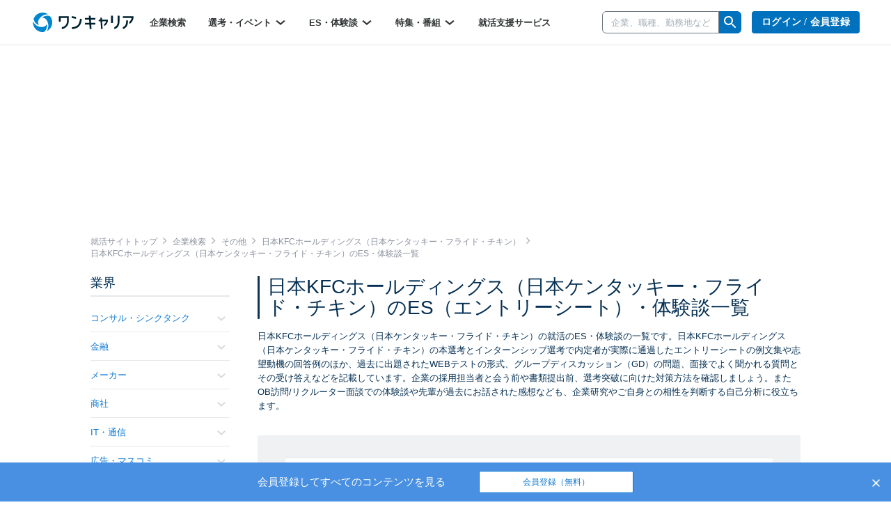

--- FILE ---
content_type: text/html; charset=utf-8
request_url: https://www.onecareer.jp/experiences/15/62/4187
body_size: 107363
content:
<!DOCTYPE html>
<html lang='ja'>
<head>
<meta charset='utf-8'>
<meta content='initial-scale=1.0,user-scalable=no,maximum-scale=1,width=device-width' name='viewport'>
<title>日本KFCホールディングス（日本ケンタッキー・フライド・チキン）の通過ES・選考体験談一覧｜就活サイト【ワンキャリア】</title>
<meta name="description" content="【7件掲載！】日本KFCホールディングス（日本ケンタッキー・フライド・チキン）の就活のES・面接の体験談一覧です。本選考・インターンシップ選考でのエントリーシートの例文や、グループディスカッション（GD）の問題、面接での質問、OB訪問・リクルーター面談・WEBテストの体験談や回答例を掲載しています。はじめてのキャリアを選ぶ、就活サイト【ワンキャリア】">
<meta name="keywords" content="日本kfcホールディングス（日本ケンタッキー・フライド・チキン）,レストラン・フードサービス,体験談,one career,ワンキャリア,就活,就職活動,面接,インターンシップ,志望動機,エントリーシート">
<meta property="og:title" content="日本KFCホールディングス（日本ケンタッキー・フライド・チキン）の通過ES・選考体験談一覧｜就活サイト【ワンキャリア】">
<meta property="og:type" content="website">
<meta property="og:url" content="https://www.onecareer.jp/experiences/15/62/4187">
<meta property="og:description" content="【7件掲載！】日本KFCホールディングス（日本ケンタッキー・フライド・チキン）の就活のES・面接の体験談一覧です。本選考・インターンシップ選考でのエントリーシートの例文や、グループディスカッション（GD）の問題、面接での質問、OB訪問・リクルーター面談・WEBテストの体験談や回答例を掲載しています。はじめてのキャリアを選ぶ、就活サイト【ワンキャリア】">
<meta property="og:image" content="https://www.onecareer.jp/apple-touch-icon.png">
<meta property="fb:app_id" content="873590229354137">
<meta name="twitter:card" content="summary">
<meta name="twitter:site" content="@onecareerjp">
<meta name="twitter:url" content="https://www.onecareer.jp/experiences/15/62/4187">
<meta name="twitter:title" content="日本KFCホールディングス（日本ケンタッキー・フライド・チキン）の通過ES・選考体験談一覧｜就活サイト【ワンキャリア】">
<meta name="twitter:description" content="【7件掲載！】日本KFCホールディングス（日本ケンタッキー・フライド・チキン）の就活のES・面接の体験談一覧です。本選考・インターンシップ選考でのエントリーシートの例文や、グループディスカッション（GD）の問題、面接での質問、OB訪問・リクルーター面談・WEBテストの体験談や回答例を掲載しています。はじめてのキャリアを選ぶ、就活サイト【ワンキャリア】">
<meta name="twitter:image" content="https://www.onecareer.jp/apple-touch-icon.png">
<script type='application/ld+json'>
{
  "@context": "https://schema.org",
  "@type": "WebSite",
  "name": "ワンキャリア",
  "url": "https://www.onecareer.jp"
}

</script>




<link href='/apple-touch-icon-76x76.png' rel='apple-touch-icon' sizes='76x76'>
<link href='/apple-touch-icon-120x120.png' rel='apple-touch-icon' sizes='120x120'>
<link href='/apple-touch-icon-152x152.png' rel='apple-touch-icon' sizes='152x152'>
<link href='/apple-touch-icon-180x180.png' rel='apple-touch-icon' sizes='180x180'>
<link href='/apple-touch-icon.png' rel='apple-touch-icon'>
<link rel="stylesheet" href="https://assets.onecareer.jp/assets/application-3daf62420287fec3c58eccb2881c1b43aa7744e23c5b2f1ad992becb56a0c98f.css" media="all" />

<link rel="stylesheet" href="https://assets.onecareer.jp/assets/jackad-0af83fe87bc65936cccfe41c5cb0f0534a539531a503613cb655a148c34bd01d.css" method="all" />
<script src="https://assets.onecareer.jp/assets/packs/js/application-0f2f17d6624aaa5ae190.js" defer="defer"></script>
<script src="https://assets.onecareer.jp/assets/application-1c3d6a9be31addd3080e336a928ad6ec4d1269f52d749323eef8bd31271e81b7.js" defer="defer"></script>
<meta name="csrf-param" content="authenticity_token" />
<meta name="csrf-token" content="1vhs7yOamucY85WBT5HoPTmMKqwk-NM6U9kipFWYK0-CxpSVgjOXhvg3nJkVK04VrSccvqE8jOm7mNe2UW6qfg" />
<script data-ad-client="ca-pub-8429380562148131" async src="https://pagead2.googlesyndication.com/pagead/js/adsbygoogle.js"></script>
<script type='text/javascript'>
var googletag = googletag || {};
googletag.cmd = googletag.cmd || [];
var startDfp = function() {
var gads = document.createElement('script');
gads.async = true;
gads.type = 'text/javascript';
var useSSL = 'https:' == document.location.protocol;
gads.src = (useSSL ? 'https:' : 'http:') +
'//www.googletagservices.com/tag/js/gpt.js';
var node = document.getElementsByTagName('script')[0];
node.parentNode.insertBefore(gads, node);
};
</script>
<script type='text/javascript'>
googletag.cmd.push(function() {
googletag.defineSlot('/164523532/onecareer_home_bottom_pc', [680, 120], 'div-gpt-ad-1459157553611-1').addService(googletag.pubads());
googletag.defineSlot('/164523532/onecareer_jacked_top_pc', [970, 250], 'div-gpt-ad-1525697254732-0').addService(googletag.pubads());
googletag.defineSlot('/164523532/onecareer_right_bottom1_pc', [300, 100], 'div-gpt-ad-1459157553611-13').addService(googletag.pubads());
googletag.defineSlot('/164523532/onecareer_right_bottom2_pc', [300, 100], 'div-gpt-ad-1459157553611-15').addService(googletag.pubads());
googletag.defineSlot('/164523532/onecareer_right_bottom3_pc', [300, 100], 'div-gpt-ad-1472805390824-0').addService(googletag.pubads());
googletag.defineSlot('/164523532/onecareer_right_bottom4_pc', [300, 100], 'div-gpt-ad-1495433052539-0').addService(googletag.pubads());
googletag.defineSlot('/164523532/onecareer_right_top_pc', [300, 250], 'div-gpt-ad-1459157553611-17').addService(googletag.pubads());
googletag.defineSlot('/164523532/onecareer_business_field_consultingthinktank_top_pc', [468, 60], 'div-gpt-ad-1422248160406-3').addService(googletag.pubads());
googletag.defineSlot('/164523532/onecareer_business_field_finance_top_pc', [468, 60], 'div-gpt-ad-1422248160406-11').addService(googletag.pubads());
googletag.defineSlot('/164523532/onecareer_business_field_maker_top_pc', [468, 60], 'div-gpt-ad-1422248160406-27').addService(googletag.pubads());
googletag.defineSlot('/164523532/onecareer_business_field_tradingcompany_top_pc', [468, 60], 'div-gpt-ad-1422248160406-39').addService(googletag.pubads());
googletag.defineSlot('/164523532/onecareer_business_field_governmentemployee_top_pc', [468, 60], 'div-gpt-ad-1422248160406-15').addService(googletag.pubads());
googletag.defineSlot('/164523532/onecareer_business_field_internet_top_pc', [468, 60], 'div-gpt-ad-1422248160406-23').addService(googletag.pubads());
googletag.defineSlot('/164523532/onecareer_business_field_developer_top_pc', [468, 60], 'div-gpt-ad-1422248160406-7').addService(googletag.pubads());
googletag.defineSlot('/164523532/onecareer_business_field_media_top_pc', [468, 60], 'div-gpt-ad-1422248160406-31').addService(googletag.pubads());
googletag.defineSlot('/164523532/onecareer_business_field_infrastructure_top_pc', [468, 60], 'div-gpt-ad-1422248160406-19').addService(googletag.pubads());
googletag.defineSlot('/164523532/onecareer_business_field_other_top_pc', [468, 60], 'div-gpt-ad-1422248160406-35').addService(googletag.pubads());
googletag.defineSlot('/164523532/onecareer_business_field_consultingthinktank_bottom_pc', [468, 60], 'div-gpt-ad-1422248160406-1').addService(googletag.pubads());
googletag.defineSlot('/164523532/onecareer_business_field_finance_bottom_pc', [468, 60], 'div-gpt-ad-1422248160406-9').addService(googletag.pubads());
googletag.defineSlot('/164523532/onecareer_business_field_maker_bottom_pc', [468, 60], 'div-gpt-ad-1422248160406-25').addService(googletag.pubads());
googletag.defineSlot('/164523532/onecareer_business_field_tradingcompany_bottom_pc', [468, 60], 'div-gpt-ad-1422248160406-37').addService(googletag.pubads());
googletag.defineSlot('/164523532/onecareer_business_field_governmentemployee_bottom_pc', [468, 60], 'div-gpt-ad-1422248160406-13').addService(googletag.pubads());
googletag.defineSlot('/164523532/onecareer_business_field_internet_bottom_pc', [468, 60], 'div-gpt-ad-1422248160406-21').addService(googletag.pubads());
googletag.defineSlot('/164523532/onecareer_business_field_developer_bottom_pc', [468, 60], 'div-gpt-ad-1422248160406-5').addService(googletag.pubads());
googletag.defineSlot('/164523532/onecareer_business_field_media_bottom_pc', [468, 60], 'div-gpt-ad-1422248160406-29').addService(googletag.pubads());
googletag.defineSlot('/164523532/onecareer_business_field_infrastructure_bottom_pc', [468, 60], 'div-gpt-ad-1422248160406-17').addService(googletag.pubads());
googletag.defineSlot('/164523532/onecareer_business_field_other_bottom_pc', [468, 60], 'div-gpt-ad-1422248160406-33').addService(googletag.pubads());
googletag.defineSlot('/164523532/onecareer_topic_top_pc', [468, 60], 'div-gpt-ad-1422248160406-61').addService(googletag.pubads());
googletag.defineSlot('/164523532/onecareer_topic_bottom_pc', [680, 120], 'div-gpt-ad-1422248160406-59').addService(googletag.pubads());
googletag.defineSlot('/164523532/onecareer_userwelcome_large_pc', [680, 120], 'div-gpt-ad-1459157553611-19').addService(googletag.pubads());
googletag.defineSlot('/164523532/onecareer_userwelcome_small1_pc', [680, 120], 'div-gpt-ad-1459157553611-21').addService(googletag.pubads());
googletag.defineSlot('/164523532/onecareer_userwelcome_small2_pc', [680, 120], 'div-gpt-ad-1459157553611-23').addService(googletag.pubads());
googletag.defineSlot('/164523532/onecareer_event_bottom_pc', [680, 120], 'div-gpt-ad-1472646895278-0').addService(googletag.pubads());
googletag.defineSlot('/164523532/onecareer_company_bottom_pc', [680, 120], 'div-gpt-ad-1478854740155-1').addService(googletag.pubads());
googletag.defineSlot('/164523532/onecareer_mypage_left_bottom_pc', [200, 200], 'div-gpt-ad-1478854740155-3').addService(googletag.pubads());

googletag.pubads().setTargeting('sign_in', 'false')
googletag.enableServices();
});
</script>
<script type='application/ld+json'>
{"@context":"https://schema.org","@type":"WebPage","headline":"ES・選考体験談","isAccessibleForFree":true,"hasPart":[{"@type":"WebPageElement","cssSelector":".paywall-content","isAccessibleForFree":false}]}

</script>


</head>
<body class=' experiences-index v2-experiences-index '>


<script>
var dataLayer = dataLayer || [];
dataLayer.push({});
</script>
<!-- Google Tag Manager -->
<noscript><iframe src="//www.googletagmanager.com/ns.html?id=GTM-5K36C4"
height="0" width="0" style="display:none;visibility:hidden"></iframe></noscript>
<script>(function(w,d,s,l,i){w[l]=w[l]||[];w[l].push({'gtm.start':
new Date().getTime(),event:'gtm.js'});var f=d.getElementsByTagName(s)[0],
j=d.createElement(s),dl=l!='dataLayer'?'&l='+l:'';j.async=true;j.src=
'//www.googletagmanager.com/gtm.js?id='+i+dl;f.parentNode.insertBefore(j,f);
})(window,document,'script','dataLayer','GTM-5K36C4');</script>
<!-- End Google Tag Manager -->


<div id='fb-root'></div>
<script>
  window.fbAsyncInit = function() {
    FB.init({
      appId      : '873590229354137',
      xfbml      : true,
      version    : 'v2.9'
    });
  };
  
  (function(d, s, id){
     var js, fjs = d.getElementsByTagName(s)[0];
     if (d.getElementById(id)) {return;}
     js = d.createElement(s); js.id = id;
     js.src = "//connect.facebook.net/ja_JP/sdk.js";
     fjs.parentNode.insertBefore(js, fjs);
   }(document, 'script', 'facebook-jssdk'));
  
  !function(d,s,id){var js,fjs=d.getElementsByTagName(s)[0],p=/^http:/.test(d.location)?'http':'https';if(!d.getElementById(id)){js=d.createElement(s);js.id=id;js.src=p+'://platform.twitter.com/widgets.js';fjs.parentNode.insertBefore(js,fjs);}}(document, 'script', 'twitter-wjs');
</script>
<script type="text/javascript" src="https://b.hatena.ne.jp/js/bookmark_button.js" charset="utf-8" async="async"></script>

<div class='js-scroll-overlay-collapsable' id='mmenu-container'>
<header class='v2-header'>

<div class='v2-header__container-inner'>
<div class='v2-header-logo-container'>
<a href="/"><img class="v2-header__logo-gen2" alt="ワンキャリア" src="https://assets.onecareer.jp/assets/logo-thin-f09cd6065d23772614c9d59b637b26a0127e663452e05acfe3f948a7bfe2dc10.svg" /></a>
</div>
<div class='v2-header-left-container-app-menu hidden-xs'>
<div class='v2-global-navbar hidden-xs'>
<ul class='reset-ul row v2-global-navbar__links v2-global-navbar__link_row'>
<li class=""><a class="v2-global-navbar__link" href="https://www.onecareer.jp/companies">企業検索
</a></li><li class='v2-hover-dropdown'>
<a class="v2-global-navbar__link" href="javascript:void(0)">選考・イベント
<img class="v2-hover-dropdown__caret" src="https://assets.onecareer.jp/assets/v2/arrow-b0818a4dd50202de014be1a0abd0fe499e25b721857857669c4ad7d5f7263071.svg" />
</a><ul class='v2-hover-dropdown__menu'>
<li class='v2-hover-dropdown__item'><a href="https://www.onecareer.jp/events/selection">本選考</a></li>
<li class='v2-hover-dropdown__item'><a href="https://www.onecareer.jp/events/internship">インターン</a></li>
<li class='v2-hover-dropdown__item'><a href="https://www.onecareer.jp/events/seminar">説明会・セミナー</a></li>
<li class='v2-hover-dropdown__item'><a href="https://www.onecareer.jp/events/gosetsu">合説・座談会</a></li>
</ul>
</li>
<li class='v2-hover-dropdown'>
<a class="v2-global-navbar__link" href="javascript:void(0)">ES・体験談
<img class="v2-hover-dropdown__caret" src="https://assets.onecareer.jp/assets/v2/arrow-b0818a4dd50202de014be1a0abd0fe499e25b721857857669c4ad7d5f7263071.svg" />
</a><ul class='v2-hover-dropdown__menu'>
<li class='v2-hover-dropdown__item'><a href="https://www.onecareer.jp/experiences">ES・体験談を探す</a></li>
<li class='v2-hover-dropdown__item'><a href="https://www.onecareer.jp/reviews">クチコミを探す</a></li>
<li class='v2-hover-dropdown__item'><a href="https://www.onecareer.jp/chats">ESの達人（自動作成ツール）</a></li>
<li class='v2-hover-dropdown__item'><a href="https://www.onecareer.jp/content_offers">投稿する（謝礼あり）</a></li>
</ul>
</li>
<li class='v2-hover-dropdown'>
<a class="v2-global-navbar__link" href="javascript:void(0)">特集・番組
<img class="v2-hover-dropdown__caret" src="https://assets.onecareer.jp/assets/v2/arrow-b0818a4dd50202de014be1a0abd0fe499e25b721857857669c4ad7d5f7263071.svg" />
</a><ul class='v2-hover-dropdown__menu'>
<li class='v2-hover-dropdown__item'><a href="https://www.onecareer.jp/articles">就活記事</a></li>
<li class='v2-hover-dropdown__item'><a href="https://www.onecareer.jp/videos">企業動画</a></li>
</ul>
</li>
<li class=""><a class="v2-global-navbar__link" href="https://www.onecareer.jp/cooperating_sites">就活支援サービス
</a></li></ul>
</div>

</div>
</div>
<div class='v2-header-right-container__company-search hidden-xs'>
<div class='v2-header-search-input-container'>
<form class="v2-global-navbar-search-form" action="/searches/companies" accept-charset="UTF-8" method="get"><div class='v2-global-navbar-search-form__keyword'>
<div class='v2-search-company-input-group'>
<span class='v2-search-company-input-group-cancel'>
<img src="https://assets.onecareer.jp/assets/v2/cancel-a0f1ae9550736a3d99e23aa5b0a99e866cb916484f2547e47d4b70b14f706b40.svg" />
</span>
<input type="text" name="keyword" id="keyword" placeholder="企業、職種、勤務地など" class="v2-company-input-form" autocomplete="off" />
<div class='v2-header-search-input-container-list'></div>
</div>
</div>
<div class='v2-search-company-input-group-icon-wrap'>
<img style="width: 24px;" src="https://assets.onecareer.jp/assets/v2/icon_search-24fc0c9a208900723a2e60dfac6a2cf49d924939745126e935790ca2ec2570bb.svg" />
</div>
</form></div>
</div>

<div class='v2-header-right-container hidden-xs'>
<div class='v2-header-button-container'>
<a class="v2-header__user-navi-link v2-header__user-navi-link-sign-up is-main v2-global-button-login" href="/users/sign_in?store_return_to=%2Fexperiences%2F15%2F62%2F4187">ログイン / 会員登録
</a></div>
<div class='v2-header-button-container'>
<a class="v2-global-button-ads" rel="nofollow" href="https://service.onecareercloud.jp">採用担当者様はこちら
</a></div>
</div>
<div class='v2-header-dot-menu-container'>
<div class='v2-header-dot-menu'>
<a href="/my"><div class='v2-header-dot-menu__item'>
<img class="v2-header-dot-menu__icon" src="https://assets.onecareer.jp/assets/v2/my_page-1c782a4e5944d54c6733c59ca510d69a160e15dcebff3ee47484e235b7a48d09.svg" />
<div class='v2-header-dot-menu__name'>
マイページ
</div>
</div>
</a><a href="/my/messages"><div class='v2-header-dot-menu__item'>
<img class="v2-header-dot-menu__icon" src="https://assets.onecareer.jp/assets/v2/scout-75ec1537df30ac47f80cefb22d99b3f2785de1bec46ffbcb2adbd3c5a12dfaf6.svg" />
<div class='v2-header-dot-menu__name'>
スカウト
</div>
</div>
</a><a href="/my/notifications"><div class='v2-header-dot-menu__item'>
<img class="v2-header-dot-menu__icon" src="https://assets.onecareer.jp/assets/v2/notification-8a8427976162781fb2c25c76639f523ae0c5894019949efda2b935c78ecbec36.svg" />
<div class='v2-header-dot-menu__name'>
お知らせ
</div>
</div>
</a></div>
<div class='v2-header-dot-menu'>
<a href="/my/entries"><div class='v2-header-dot-menu__item'>
<img class="v2-header-dot-menu__icon" src="https://assets.onecareer.jp/assets/v2/dot_menu_calender-a7d47c980d6f73da13d46fe54cfc44225d898880168cbb0115fd9c830db49d2e.svg" />
<div class='v2-header-dot-menu__name'>
申込済み...
</div>
</div>
</a><a href="https://www.onecareer.jp/cooperating_sites"><div class='v2-header-dot-menu__item'>
<img class="v2-header-dot-menu__icon" src="https://assets.onecareer.jp/assets/v2/cooperating_site-019c21f02f6fdd8d3f9cc4a9180b57cd6023baa4c4d2ece954747c22a27e892f.svg" />
<div class='v2-header-dot-menu__name'>
就活支援...
</div>
</div>
</a><div class='v2-header-dot-menu__item'></div>
</div>
<p class='v2-header-dot-menu__border'></p>
<a class='v2-header-dot-link-list' href='https://www.onecareer.jp/engineer/contents/experiences?utm_source=oc&amp;utm_medium=header&amp;utm_campaign=OCEtop' target='_blank'>
<div class='v2-header-dot-link'>
ワンキャリアforエンジニア
</div>
<div class='v2-header-dot-link__icon'>
<img src="https://assets.onecareer.jp/assets/v2/external-d09be5e69be2c14150f19729fb2b9cb000152e4a268b8e3dbaa01832b67cba74.svg" />
</div>
</a>
<a class='v2-header-dot-link-list' href='https://plus.onecareer.jp/?utm_source=oc&amp;utm_medium=header&amp;utm_campaign=OCPtop' target='_blank'>
<div class='v2-header-dot-link'>
ワンキャリア転職
</div>
<div class='v2-header-dot-link__icon'>
<img src="https://assets.onecareer.jp/assets/v2/external-d09be5e69be2c14150f19729fb2b9cb000152e4a268b8e3dbaa01832b67cba74.svg" />
</div>
</a>
</div>
<div class='v2-header-mobile_menu'>
<a class="v2-header-slidebar-menu__link" href="#mmenu-menu"><img src="https://assets.onecareer.jp/assets/v2/icon_menu-f6c739cecb56899c51e1e52f115bf8b8bec32feacb86793afc7243d99b351d79.png" width="24" height="24" />
</a><div class='scroll-dialog-overlay immediate js-global-search-modal'>
<div class='scroll-dialog'>
<div class='scroll-dialog__title'>
キーワード検索
<a class="scroll-dialog__close js-scroll-dialog-close" href="#"><img src="https://assets.onecareer.jp/assets/v2/icon-cross-2f20d626e633e2c6200e28ff9827303b09dd33d90c4edfd6b6ca80b998446bfc.png" />
</a></div>
<div class='scroll-dialog__body'>
<form class="v2-sp-global-search-modal-form" action="/searches/companies" accept-charset="UTF-8" method="get"><div class='input-group'>
<span class='v2-search-company-input-group-cancel'>
<img src="https://assets.onecareer.jp/assets/v2/cancel-a0f1ae9550736a3d99e23aa5b0a99e866cb916484f2547e47d4b70b14f706b40.svg" />
</span>
<input type="text" name="keyword" id="keyword" value="" placeholder="企業、職種、勤務地など" class="form-control v2-vform-input v2-sp-global-search-modal-form__keyword js-scroll-dialog-autofocus" autocomplete="off" />
<div class='input-group-btn'>
<button name="button" type="submit" class="btn v2-sp-global-search-modal-form__button"><i class="fa fa-search"></i>
</button></div>
</div>
<div class='v2-header-search-input-container-list'></div>
</form><ul class='v2-sp-global-search-modal-menu'>
<li class='v2-sp-global-search-modal-menu__item'>
<a class="v2-sp-global-search-modal-menu__item-link" href="/business_category_selections">業界から企業をさがす</a>
</li>
<li class='v2-sp-global-search-modal-menu__item'>
<a class="v2-sp-global-search-modal-menu__item-link" href="/reviews">クチコミからさがす</a>
</li>
</ul>
</div>
</div>
</div>

</div>
<nav class='v2-header__user-navi'>
<ul class='reset-ul'>
<li class='v2-header__user-navi-my-page-item visible-xs'>
<img class="js-scroll-dialog-open" data-target=".js-global-search-modal" src="https://assets.onecareer.jp/assets/v2/icon_mobile_search-103c6759be872281b8495f142d6fa74312b4d1ed63dda3d9c14b7e1a711da418.svg" />
</li>
</ul>
</nav>

</header>



<div class='jackad-header'>
<div class='jackad-header__image-pc'><div id='div-gpt-ad-1525697254732-0' class='jacked_top_pc_ad_space ad_space __experiences' style='width:970px; height:250px; margin: 0 auto;'>
<script type='text/javascript'>
googletag.cmd.push(function() { googletag.display('div-gpt-ad-1525697254732-0'); });
</script>
</div>
</div>
</div>


<div class='content-experiences-index v2-content-experiences-index v2-container  ' id='body'>
<div class="v2-breadcrumbs" itemscope="itemscope" itemtype="https://schema.org/BreadcrumbList"><span itemprop="itemListElement" itemscope="itemscope" itemtype="https://schema.org/ListItem"><a itemprop="item" href="/"><span itemprop="name">就活サイトトップ</span></a><meta itemprop="position" content="1" /></span><i class='fa fa-angle-right'></i><span itemprop="itemListElement" itemscope="itemscope" itemtype="https://schema.org/ListItem"><a itemprop="item" href="/companies"><span itemprop="name">企業検索</span></a><meta itemprop="position" content="2" /></span><i class='fa fa-angle-right'></i><span itemprop="itemListElement" itemscope="itemscope" itemtype="https://schema.org/ListItem"><a itemprop="item" href="/companies/business_categories/15"><span itemprop="name">その他</span></a><meta itemprop="position" content="3" /></span><i class='fa fa-angle-right'></i><span itemprop="itemListElement" itemscope="itemscope" itemtype="https://schema.org/ListItem"><a itemprop="item" href="/companies/4187"><span itemprop="name">日本KFCホールディングス（日本ケンタッキー・フライド・チキン）</span></a><meta itemprop="position" content="4" /></span><i class='fa fa-angle-right'></i><span class="current" itemprop="itemListElement" itemscope="itemscope" itemtype="https://schema.org/ListItem"><span itemprop="name">日本KFCホールディングス（日本ケンタッキー・フライド・チキン）のES・体験談一覧</span><link itemprop="item" href="/experiences/15/62/4187" /><meta itemprop="position" content="5" /></span></div>
<div class='v2-left-navi-container__main-column'>

<h1 class='v2-page-header__title is-bar'>日本KFCホールディングス（日本ケンタッキー・フライド・チキン）のES（エントリーシート）・体験談一覧
</h1>
<div class='v2-page-header__top-message'>日本KFCホールディングス（日本ケンタッキー・フライド・チキン）の就活のES・体験談の一覧です。日本KFCホールディングス（日本ケンタッキー・フライド・チキン）の本選考とインターンシップ選考で内定者が実際に通過したエントリーシートの例文集や志望動機の回答例のほか、過去に出題されたWEBテストの形式、グループディスカッション（GD）の問題、面接でよく聞かれる質問とその受け答えなどを記載しています。企業の採用担当者と会う前や書類提出前、選考突破に向けた対策方法を確認しましょう。またOB訪問/リクルーター面談での体験談や先輩が過去にお話された感想なども、企業研究やご自身との相性を判断する自己分析に役立ちます。</div>
<div class='v2-experiences'>
<div class='v2-page-search v2-page-search--mobile-no-border is-background'>
<form class="v2-experience-search-form js-experience-search-form" id="experience-search-form" action="/experiences" accept-charset="UTF-8" method="get"><div class='v2-experience-search-form__container'>
<div class='v2-experience-search-form__company'>
<input type="text" name="search_query" id="experience-search-query" class="v2-vform-input js-experience-search-company" placeholder="職種、キーワード、会社名" />
</div>
<input type="submit" name="commit" value="絞り込む" class="v2-vform-submit v2-experience-search-form__submit" data-disable-with="絞り込む" />
<div class='v2-experience-search-form__large-categories'>
<label class='v2-styled-checkbox'>
<input type="checkbox" name="large_categories[]" id="large_categories_" value="internship" />
インターン選考
</label>
<label class='v2-styled-checkbox'>
<input type="checkbox" name="large_categories[]" id="large_categories_" value="recruitment" />
本選考
</label>
<label class='v2-styled-checkbox'>
<input type="checkbox" name="large_categories[]" id="large_categories_" value="seminar" />
説明会
</label>
</div>
<div class='v2-experience-search-form__graduate-years'>
<label class='v2-styled-checkbox'>
<input type="checkbox" name="graduate_years[]" id="graduate_years_" value="2027" />
<span class='hidden-xs'>27年卒</span>
<span class='visible-xs-inline'>27卒</span>
</label>
<label class='v2-styled-checkbox'>
<input type="checkbox" name="graduate_years[]" id="graduate_years_" value="2026" />
<span class='hidden-xs'>26年卒</span>
<span class='visible-xs-inline'>26卒</span>
</label>
<label class='v2-styled-checkbox'>
<input type="checkbox" name="graduate_years[]" id="graduate_years_" value="2025" />
<span class='hidden-xs'>25年卒</span>
<span class='visible-xs-inline'>25卒</span>
</label>
<label class='v2-styled-checkbox'>
<input type="checkbox" name="graduate_years[]" id="graduate_years_" value="2024" />
<span class='hidden-xs'>24年卒</span>
<span class='visible-xs-inline'>24卒</span>
</label>
<label class='v2-styled-checkbox'>
<input type="checkbox" name="graduate_years[]" id="graduate_years_" value="2023" />
<span class='hidden-xs'>23年卒</span>
<span class='visible-xs-inline'>23卒</span>
</label>
<label class='v2-styled-checkbox'>
<input type="checkbox" name="graduate_years[]" id="graduate_years_" value="2022" />
<span class='hidden-xs'>22年卒</span>
<span class='visible-xs-inline'>22卒</span>
</label>
<label class='v2-styled-checkbox'>
<input type="checkbox" name="graduate_years[]" id="graduate_years_" value="2021" />
<span class='hidden-xs'>21年卒</span>
<span class='visible-xs-inline'>21卒</span>
</label>
<label class='v2-styled-checkbox'>
<input type="checkbox" name="graduate_years[]" id="graduate_years_" value="2020" />
<span class='hidden-xs'>20年卒</span>
<span class='visible-xs-inline'>20卒</span>
</label>
<label class='v2-styled-checkbox'>
<input type="checkbox" name="graduate_years[]" id="graduate_years_" value="2019" />
<span class='hidden-xs'>19年卒</span>
<span class='visible-xs-inline'>19卒</span>
</label>
<label class='v2-styled-checkbox'>
<input type="checkbox" name="graduate_years[]" id="graduate_years_" value="2018" />
<span class='hidden-xs'>18年卒</span>
<span class='visible-xs-inline'>18卒</span>
</label>
<label class='v2-styled-checkbox'>
<input type="checkbox" name="graduate_years[]" id="graduate_years_" value="2017" />
<span class='hidden-xs'>17年卒</span>
<span class='visible-xs-inline'>17卒</span>
</label>
<label class='v2-styled-checkbox'>
<input type="checkbox" name="graduate_years[]" id="graduate_years_" value="2016" />
<span class='hidden-xs'>16年卒</span>
<span class='visible-xs-inline'>16卒</span>
</label>
<label class='v2-styled-checkbox'>
<input type="checkbox" name="graduate_years[]" id="graduate_years_" value="other" />
その他
</label>
</div>
<div class='v2-experience-search-form__middle-categories'>
<label class='v2-styled-checkbox'>
<input type="checkbox" name="middle_categories[]" id="middle_categories_" value="entry_sheet" />
ES
</label>
<label class='v2-styled-checkbox'>
<input type="checkbox" name="middle_categories[]" id="middle_categories_" value="test" />
テスト
</label>
<label class='v2-styled-checkbox'>
<input type="checkbox" name="middle_categories[]" id="middle_categories_" value="group_discussion" />
GD
</label>
<label class='v2-styled-checkbox'>
<input type="checkbox" name="middle_categories[]" id="middle_categories_" value="interview" />
面接/面談
</label>
<label class='v2-styled-checkbox'>
<input type="checkbox" name="middle_categories[]" id="middle_categories_" value="event" />
セミナー
</label>
<label class='v2-styled-checkbox'>
<input type="checkbox" name="middle_categories[]" id="middle_categories_" value="ob_interview" />
OB訪問
</label>
<label class='v2-styled-checkbox'>
<input type="checkbox" name="middle_categories[]" id="middle_categories_" value="internship" />
インターン
</label>
<label class='v2-styled-checkbox'>
<input type="checkbox" name="middle_categories[]" id="middle_categories_" value="prehire" />
内定
</label>
</div>
<input type="hidden" name="business_category_id" id="business_category_id" value="15" class="js-disable-if-company-exists" autocomplete="off" />
<input type="hidden" name="business_subcategory_id" id="business_subcategory_id" value="62" class="js-disable-if-company-exists" autocomplete="off" />
<input type="hidden" name="company_id" id="company_id" value="4187" class="js-disable-if-company-exists" autocomplete="off" />
<div class='v2-page-search__count v2-experience-search-form__count'>
<strong>
7件
</strong>
<span>
のES・体験談
</span>
</div>
<div class='v2-experience-search-form__qualified'>
<label class='v2-styled-checkbox'>
<input type="checkbox" name="qualified" id="qualified" value="1" />
内定者のみを表示
</label>
</div>
<div class='v2-experience-search-form__sort'>
<div class='v2-page-info__item-order'>
<div class='hidden-xs dropdown v2-page-info__item-order-dropdown'>
<a id="orderMenu" data-toggle="dropdown" href="#"><img class="v2-page-info__item-order-icon" src="https://assets.onecareer.jp/assets/v2/icon_sort-8cbb85995d53c2d8e885f96db639d772734ce4bda5f5a0550f7dc9fd5bb2e08d.png" />
新着順
<img class="v2-page-info__sort-toggle-image" src="https://assets.onecareer.jp/assets/v2/icon_arrow_down_gray-1acb5f223556d3942f9e8964fd2f30002f37df7a75d853163686a7c09faa8d99.png" />
</a><ul aria-labelledby='orderMenu' class='dropdown-menu v2-page-info__item-order-dropdown-menu'>
<li class='v2-page-info__item-order-dropdown-item'><a href="/experiences/15/62/4187?order=latest">新着順</a></li>
<li class='v2-page-info__item-order-dropdown-item'><a href="/experiences/15/62/4187?order=popularity">人気順</a></li>
</ul>
</div>
<div class='visible-xs'>
<img class="v2-page-info__item-order-icon" src="https://assets.onecareer.jp/assets/v2/icon_sort-8cbb85995d53c2d8e885f96db639d772734ce4bda5f5a0550f7dc9fd5bb2e08d.png" />
<select class='v2-page-info__mobile-item-order-select js-v2-page-info-order-select'>
<option selected value='/experiences/15/62/4187?order=latest'>新着順</option>
<option value='/experiences/15/62/4187?order=popularity'>人気順</option>
</select>
<img class="v2-page-info__sort-toggle-image" src="https://assets.onecareer.jp/assets/v2/icon_arrow_down_gray-1acb5f223556d3942f9e8964fd2f30002f37df7a75d853163686a7c09faa8d99.png" />
</div>
</div>

</div>
</div>
</form></div>
<script>
  document.addEventListener('DOMContentLoaded', function() {
    window.dataLayer = window.dataLayer || [];
    var form = document.getElementById('experience-search-form');
    form.onsubmit = function(e) {
      var searchQueryInput = document.getElementById('experience-search-query');
      window.dataLayer.push({
        event: 'search', customEventParameters: {
          category: 'experience',
          search_query: searchQueryInput.value
        }
      })
    };
  });
</script>

<div class='v2-experiences__list'>
<div class='v2-experiences__item'>
<div class='paywall-content'>
<a target="_self" href="/companies/4187/experiences/2025/9679/1011584"><div class='v2-experiences__company'>
<div class='v2-experiences__left'>
<div class='v2-experiences__business-category'>
<span class='v2-experiences__business-category-name'>
その他
</span>
<span class='v2-experiences__business-subcategory-name'>
レストラン・フードサービス
</span>
</div>
<h3 class='v2-experiences__company-name'>
日本KFCホールディングス（日本ケンタッキー・フライド・チキン）
</h3>
<div class='v2-experiences__graduate-year is-visible-xs'>25年卒</div>
<div class='v2-experiences__job-category'>
総合職
</div>
</div>
<div class='v2-experiences__image'>
<img alt="日本KFCホールディングス（日本ケンタッキー・フライド・チキン）" src="https://data-onecareer.s3.ap-northeast-1.amazonaws.com/uploads/company/square_logo/4187/9b849d64-2068-4f4e-a9ad-df5a790ea170-%E3%82%AA%E3%83%AA%E3%82%B8%E3%83%8A%E3%83%AB%E3%83%81%E3%82%AD%E3%83%B3_%E3%83%90%E3%83%BC%E3%83%AC%E3%83%AB__828x828.jpg" />
</div>
</div>
<hr class='v2-experiences__hr'>
<div class='v2-experiences__experience is-index is-not-signed-in'>
<div class='v2-experiences__information'>
<h4 class='v2-experiences__information__header'>
<span class='v2-experiences__graduate-year is-hidden-xs'>25年卒</span>
<span class='v2-experiences__middle-category'>エントリーシート（ES）</span>
<span class='v2-experiences__divider'>/</span>
<span class='v2-experiences__large-category'>本選考</span>
</h4>

<div class='v2-experiences__published-profile'>大学非公開 | 文系</div>
</div>
<div class='v2-experiences__text-summary'>【KFCに入ってやりたいことを教えてください！】私がKFCに入社後にまずやりたいことは、社員としてアルバイトさんやパートさん皆さんがここで働くことが楽しいいと思ってもらえるような店舗を作ることです。お客様は数ある飲食店の中でKFCを選んで来て下さいます。そんな、お客様にこの店に来てよかったそしてまた来たいと思ってもらうため...</div>
</div>

</a></div>
<div class='v2-experiences__registration-links-wrapper'>
<div class='registration-mask'>
<div class='registration-mask__links'>
<a class="registration-mask__sign-up-link" href="/users/sign_up?utm_campaign=sign_up&amp;utm_medium=experiences&amp;utm_source=oc">まずは新規会員登録（無料）
</a><div class='registration-mask__login-link-wrapper'>
<a class="registration-mask__login-link" href="/users/sign_in?store_return_to=%2Fcompanies%2F4187%2Fexperiences%2F2025%2F9679%2F1011584">ログインはこちら
<img class="v2-link-right-arrow-13px" src="https://assets.onecareer.jp/assets/v2/icon_arrow_next_blue-ea8600c970cf052ec08b16f777350953150ecbecb0188107edc36c8b9a5a0788.png" />
</a></div>
</div>
</div>

</div>
</div>
<div class='v2-experiences__item'>
<div class='paywall-content'>
<a target="_self" href="/companies/4187/experiences/2025/9679/976036"><div class='v2-experiences__company'>
<div class='v2-experiences__left'>
<div class='v2-experiences__business-category'>
<span class='v2-experiences__business-category-name'>
その他
</span>
<span class='v2-experiences__business-subcategory-name'>
レストラン・フードサービス
</span>
</div>
<h3 class='v2-experiences__company-name'>
日本KFCホールディングス（日本ケンタッキー・フライド・チキン）
</h3>
<div class='v2-experiences__graduate-year is-visible-xs'>25年卒</div>
<div class='v2-experiences__job-category'>
総合職
</div>
</div>
<div class='v2-experiences__image'>
<img alt="日本KFCホールディングス（日本ケンタッキー・フライド・チキン）" src="https://data-onecareer.s3.ap-northeast-1.amazonaws.com/uploads/company/square_logo/4187/9b849d64-2068-4f4e-a9ad-df5a790ea170-%E3%82%AA%E3%83%AA%E3%82%B8%E3%83%8A%E3%83%AB%E3%83%81%E3%82%AD%E3%83%B3_%E3%83%90%E3%83%BC%E3%83%AC%E3%83%AB__828x828.jpg" />
</div>
</div>
<hr class='v2-experiences__hr'>
<div class='v2-experiences__experience is-index is-not-signed-in'>
<div class='v2-experiences__information'>
<h4 class='v2-experiences__information__header'>
<span class='v2-experiences__graduate-year is-hidden-xs'>25年卒</span>
<span class='v2-experiences__middle-category'>インターンシップ</span>
<span class='v2-experiences__divider'>/</span>
<span class='v2-experiences__large-category'>インターンシップ</span>
</h4>

<div class='v2-experiences__published-profile'>大学非公開 | 文理非公開</div>
</div>
<div class='v2-experiences__text-summary'>【インターンで取り組んだ課題・業務の具体的な内容】店長として店の売り上げ向上を図るというワーク内容だった。ワークの内容としては、数十個の選択肢が与えられ、タームごとに必要だと思われる選択肢をいくつか選択するというものだった。その行動による結果が、フィードバックされ次のタームの行動のための参考になる。　【ワークの具体的な手順...</div>
</div>

</a></div>
<div class='v2-experiences__registration-links-wrapper'>
<div class='registration-mask'>
<div class='registration-mask__links'>
<a class="registration-mask__sign-up-link" href="/users/sign_up?utm_campaign=sign_up&amp;utm_medium=experiences&amp;utm_source=oc">まずは新規会員登録（無料）
</a><div class='registration-mask__login-link-wrapper'>
<a class="registration-mask__login-link" href="/users/sign_in?store_return_to=%2Fcompanies%2F4187%2Fexperiences%2F2025%2F9679%2F976036">ログインはこちら
<img class="v2-link-right-arrow-13px" src="https://assets.onecareer.jp/assets/v2/icon_arrow_next_blue-ea8600c970cf052ec08b16f777350953150ecbecb0188107edc36c8b9a5a0788.png" />
</a></div>
</div>
</div>

</div>
</div>
<div class='v2-experiences__item'>
<div class='paywall-content'>
<a target="_self" href="/companies/4187/experiences/2024/9679/885026"><div class='v2-experiences__company'>
<div class='v2-experiences__left'>
<div class='v2-experiences__business-category'>
<span class='v2-experiences__business-category-name'>
その他
</span>
<span class='v2-experiences__business-subcategory-name'>
レストラン・フードサービス
</span>
</div>
<h3 class='v2-experiences__company-name'>
日本KFCホールディングス（日本ケンタッキー・フライド・チキン）
</h3>
<div class='v2-experiences__graduate-year is-visible-xs'>24年卒</div>
<div class='v2-experiences__job-category'>
総合職
</div>
</div>
<div class='v2-experiences__image'>
<img alt="日本KFCホールディングス（日本ケンタッキー・フライド・チキン）" src="https://data-onecareer.s3.ap-northeast-1.amazonaws.com/uploads/company/square_logo/4187/9b849d64-2068-4f4e-a9ad-df5a790ea170-%E3%82%AA%E3%83%AA%E3%82%B8%E3%83%8A%E3%83%AB%E3%83%81%E3%82%AD%E3%83%B3_%E3%83%90%E3%83%BC%E3%83%AC%E3%83%AB__828x828.jpg" />
</div>
</div>
<hr class='v2-experiences__hr'>
<div class='v2-experiences__experience is-index is-not-signed-in'>
<div class='v2-experiences__information'>
<h4 class='v2-experiences__information__header'>
<span class='v2-experiences__graduate-year is-hidden-xs'>24年卒</span>
<span class='v2-experiences__middle-category'>インターンシップ</span>
<span class='v2-experiences__divider'>/</span>
<span class='v2-experiences__large-category'>インターンシップ</span>
</h4>

<div class='v2-experiences__published-profile'>大学非公開 | 文系</div>
</div>
<div class='v2-experiences__text-summary'>【インターンで取り組んだ課題・業務の具体的な内容】グループで分析を行い、点数を高くするワークを行った。それぞれの過程の中で注意点、ヒントを見ながら取り組むことが出来た。まずは一人で考える時間があり、その後グループで意見を出す時間があった。その後社員の方からアドバイスをもらう時間があった。　【ワークの具体的な手順】日本ケンタ...</div>
</div>

</a></div>
<div class='v2-experiences__registration-links-wrapper'>
<div class='registration-mask'>
<div class='registration-mask__links'>
<a class="registration-mask__sign-up-link" href="/users/sign_up?utm_campaign=sign_up&amp;utm_medium=experiences&amp;utm_source=oc">まずは新規会員登録（無料）
</a><div class='registration-mask__login-link-wrapper'>
<a class="registration-mask__login-link" href="/users/sign_in?store_return_to=%2Fcompanies%2F4187%2Fexperiences%2F2024%2F9679%2F885026">ログインはこちら
<img class="v2-link-right-arrow-13px" src="https://assets.onecareer.jp/assets/v2/icon_arrow_next_blue-ea8600c970cf052ec08b16f777350953150ecbecb0188107edc36c8b9a5a0788.png" />
</a></div>
</div>
</div>

</div>
</div>
<div class='v2-experiences__item'>
<div class='paywall-content'>
<a target="_self" href="/companies/4187/experiences/2023/9679/603281"><div class='v2-experiences__company'>
<div class='v2-experiences__left'>
<div class='v2-experiences__business-category'>
<span class='v2-experiences__business-category-name'>
その他
</span>
<span class='v2-experiences__business-subcategory-name'>
レストラン・フードサービス
</span>
</div>
<h3 class='v2-experiences__company-name'>
日本KFCホールディングス（日本ケンタッキー・フライド・チキン）
</h3>
<div class='v2-experiences__graduate-year is-visible-xs'>23年卒</div>
<div class='v2-experiences__job-category'>
総合職
</div>
</div>
<div class='v2-experiences__image'>
<img alt="日本KFCホールディングス（日本ケンタッキー・フライド・チキン）" src="https://data-onecareer.s3.ap-northeast-1.amazonaws.com/uploads/company/square_logo/4187/9b849d64-2068-4f4e-a9ad-df5a790ea170-%E3%82%AA%E3%83%AA%E3%82%B8%E3%83%8A%E3%83%AB%E3%83%81%E3%82%AD%E3%83%B3_%E3%83%90%E3%83%BC%E3%83%AC%E3%83%AB__828x828.jpg" />
</div>
</div>
<hr class='v2-experiences__hr'>
<div class='v2-experiences__experience is-index is-not-signed-in'>
<div class='v2-experience__qualified'>
<i class="fa fa-check"></i>
内定
</div>
<div class='v2-experiences__information'>
<h4 class='v2-experiences__information__header'>
<span class='v2-experiences__graduate-year is-hidden-xs'>23年卒</span>
<span class='v2-experiences__middle-category'>エントリーシート（ES）</span>
<span class='v2-experiences__divider'>/</span>
<span class='v2-experiences__large-category'>本選考</span>
</h4>

<div class='v2-experiences__published-profile'>大学非公開 | 文理非公開</div>
</div>
<div class='v2-experiences__text-summary'>【自分をアピールしてください！】逆境の中でも努力し続けられることが私の強みです。家庭の事情により途中で高校に通えなくなった私は、朝の5時からスーパーで品出しをしながら通信制高校の学費を稼ぎ、高校卒業程度認定試験に合格することができ念願の◯◯に戻ってきました。大学進学後も往復4時間かけて通学しながら交通費と学費の半分を賄って...</div>
<div class='v2-experiences__vote-count-text'>
<b>2</b>人の方が「参考になった」と言っています。
</div>
</div>

</a></div>
<div class='v2-experiences__registration-links-wrapper'>
<div class='registration-mask'>
<div class='registration-mask__links'>
<a class="registration-mask__sign-up-link" href="/users/sign_up?utm_campaign=sign_up&amp;utm_medium=experiences&amp;utm_source=oc">まずは新規会員登録（無料）
</a><div class='registration-mask__login-link-wrapper'>
<a class="registration-mask__login-link" href="/users/sign_in?store_return_to=%2Fcompanies%2F4187%2Fexperiences%2F2023%2F9679%2F603281">ログインはこちら
<img class="v2-link-right-arrow-13px" src="https://assets.onecareer.jp/assets/v2/icon_arrow_next_blue-ea8600c970cf052ec08b16f777350953150ecbecb0188107edc36c8b9a5a0788.png" />
</a></div>
</div>
</div>

</div>
</div>
<div class='v2-experiences__item'>
<div class='paywall-content'>
<a target="_self" href="/companies/4187/experiences/2023/9679/679545"><div class='v2-experiences__company'>
<div class='v2-experiences__left'>
<div class='v2-experiences__business-category'>
<span class='v2-experiences__business-category-name'>
その他
</span>
<span class='v2-experiences__business-subcategory-name'>
レストラン・フードサービス
</span>
</div>
<h3 class='v2-experiences__company-name'>
日本KFCホールディングス（日本ケンタッキー・フライド・チキン）
</h3>
<div class='v2-experiences__graduate-year is-visible-xs'>23年卒</div>
<div class='v2-experiences__job-category'>
総合職
</div>
</div>
<div class='v2-experiences__image'>
<img alt="日本KFCホールディングス（日本ケンタッキー・フライド・チキン）" src="https://data-onecareer.s3.ap-northeast-1.amazonaws.com/uploads/company/square_logo/4187/9b849d64-2068-4f4e-a9ad-df5a790ea170-%E3%82%AA%E3%83%AA%E3%82%B8%E3%83%8A%E3%83%AB%E3%83%81%E3%82%AD%E3%83%B3_%E3%83%90%E3%83%BC%E3%83%AC%E3%83%AB__828x828.jpg" />
</div>
</div>
<hr class='v2-experiences__hr'>
<div class='v2-experiences__experience is-index is-not-signed-in'>
<div class='v2-experiences__information'>
<h4 class='v2-experiences__information__header'>
<span class='v2-experiences__graduate-year is-hidden-xs'>23年卒</span>
<span class='v2-experiences__middle-category'>インターンシップ</span>
<span class='v2-experiences__divider'>/</span>
<span class='v2-experiences__large-category'>インターンシップ</span>
</h4>

<div class='v2-experiences__published-profile'>大学非公開 | 文理非公開</div>
</div>
<div class='v2-experiences__text-summary'>【インターンで取り組んだ課題・業務の具体的な内容】社員の方々の自己紹介の後に経営企画部の業務内容についての説明があった。ワークでは、「10年後の企業成長を目指した取り組み」について各グループ4人ずつで話合い、パワーポイントを作成して全体に向けて発表した。　【ワークの具体的な手順】（１）事前課題として課された日本ケンタッキー...</div>
</div>

</a></div>
<div class='v2-experiences__registration-links-wrapper'>
<div class='registration-mask'>
<div class='registration-mask__links'>
<a class="registration-mask__sign-up-link" href="/users/sign_up?utm_campaign=sign_up&amp;utm_medium=experiences&amp;utm_source=oc">まずは新規会員登録（無料）
</a><div class='registration-mask__login-link-wrapper'>
<a class="registration-mask__login-link" href="/users/sign_in?store_return_to=%2Fcompanies%2F4187%2Fexperiences%2F2023%2F9679%2F679545">ログインはこちら
<img class="v2-link-right-arrow-13px" src="https://assets.onecareer.jp/assets/v2/icon_arrow_next_blue-ea8600c970cf052ec08b16f777350953150ecbecb0188107edc36c8b9a5a0788.png" />
</a></div>
</div>
</div>

</div>
</div>

<div class='v2-experiences__item'>
<div class='paywall-content'>
<a target="_self" href="/companies/4187/experiences/2023/9679/603305"><div class='v2-experiences__company'>
<div class='v2-experiences__left'>
<div class='v2-experiences__business-category'>
<span class='v2-experiences__business-category-name'>
その他
</span>
<span class='v2-experiences__business-subcategory-name'>
レストラン・フードサービス
</span>
</div>
<h3 class='v2-experiences__company-name'>
日本KFCホールディングス（日本ケンタッキー・フライド・チキン）
</h3>
<div class='v2-experiences__graduate-year is-visible-xs'>23年卒</div>
<div class='v2-experiences__job-category'>
総合職
</div>
</div>
<div class='v2-experiences__image'>
<img alt="日本KFCホールディングス（日本ケンタッキー・フライド・チキン）" src="https://data-onecareer.s3.ap-northeast-1.amazonaws.com/uploads/company/square_logo/4187/9b849d64-2068-4f4e-a9ad-df5a790ea170-%E3%82%AA%E3%83%AA%E3%82%B8%E3%83%8A%E3%83%AB%E3%83%81%E3%82%AD%E3%83%B3_%E3%83%90%E3%83%BC%E3%83%AC%E3%83%AB__828x828.jpg" />
</div>
</div>
<hr class='v2-experiences__hr'>
<div class='v2-experiences__experience is-index is-not-signed-in'>
<div class='v2-experiences__information'>
<h4 class='v2-experiences__information__header'>
<span class='v2-experiences__graduate-year is-hidden-xs'>23年卒</span>
<span class='v2-experiences__middle-category'>インターンシップ</span>
<span class='v2-experiences__divider'>/</span>
<span class='v2-experiences__large-category'>インターンシップ</span>
</h4>

<div class='v2-experiences__published-profile'>大学非公開 | 文理非公開</div>
</div>
<div class='v2-experiences__text-summary'>【インターンで取り組んだ課題・業務の具体的な内容】企画提案でした。ランダムにチーム分けされます。グループディスカッションの後に3〜5分程度のプレゼンがあります。はじめから全員発表が指定されていたので、グループ全員がディスカッション内容を把握する必要があります。　【ワークの具体的な手順】役割決め、GD、発表、フィードバック　...</div>
</div>

</a></div>
<div class='v2-experiences__registration-links-wrapper'>
<div class='registration-mask'>
<div class='registration-mask__links'>
<a class="registration-mask__sign-up-link" href="/users/sign_up?utm_campaign=sign_up&amp;utm_medium=experiences&amp;utm_source=oc">まずは新規会員登録（無料）
</a><div class='registration-mask__login-link-wrapper'>
<a class="registration-mask__login-link" href="/users/sign_in?store_return_to=%2Fcompanies%2F4187%2Fexperiences%2F2023%2F9679%2F603305">ログインはこちら
<img class="v2-link-right-arrow-13px" src="https://assets.onecareer.jp/assets/v2/icon_arrow_next_blue-ea8600c970cf052ec08b16f777350953150ecbecb0188107edc36c8b9a5a0788.png" />
</a></div>
</div>
</div>

</div>
</div>
<div class='v2-experiences__item'>
<div class='paywall-content'>
<a target="_self" href="/companies/4187/experiences/2022/9679/564365"><div class='v2-experiences__company'>
<div class='v2-experiences__left'>
<div class='v2-experiences__business-category'>
<span class='v2-experiences__business-category-name'>
その他
</span>
<span class='v2-experiences__business-subcategory-name'>
レストラン・フードサービス
</span>
</div>
<h3 class='v2-experiences__company-name'>
日本KFCホールディングス（日本ケンタッキー・フライド・チキン）
</h3>
<div class='v2-experiences__graduate-year is-visible-xs'>22年卒</div>
<div class='v2-experiences__job-category'>
総合職
</div>
</div>
<div class='v2-experiences__image'>
<img alt="日本KFCホールディングス（日本ケンタッキー・フライド・チキン）" src="https://data-onecareer.s3.ap-northeast-1.amazonaws.com/uploads/company/square_logo/4187/9b849d64-2068-4f4e-a9ad-df5a790ea170-%E3%82%AA%E3%83%AA%E3%82%B8%E3%83%8A%E3%83%AB%E3%83%81%E3%82%AD%E3%83%B3_%E3%83%90%E3%83%BC%E3%83%AC%E3%83%AB__828x828.jpg" />
</div>
</div>
<hr class='v2-experiences__hr'>
<div class='v2-experiences__experience is-index is-not-signed-in'>
<div class='v2-experiences__information'>
<h4 class='v2-experiences__information__header'>
<span class='v2-experiences__graduate-year is-hidden-xs'>22年卒</span>
<span class='v2-experiences__middle-category'>WEB会社説明会</span>
<span class='v2-experiences__divider'>/</span>
<span class='v2-experiences__large-category'>説明会</span>
</h4>

<div class='v2-experiences__published-profile'>大学非公開 | 文系</div>
</div>
<div class='v2-experiences__text-summary'>【説明会の具体的な内容】事業内容・企業理念・会社の強み・求める人材　【説明会前の企業・業務・社員に対するイメージ】飲食の接客業なので、かなりハードな状況でも耐えることができる人や人と接することが好きな人が多いイメージ。　【説明会後の企業・業務・社員に対するイメージ】人と関わることが好きな人や仲間意識の強い人が多く、そういっ...</div>
</div>

</a></div>
<div class='v2-experiences__registration-links-wrapper'>
<div class='registration-mask'>
<div class='registration-mask__links'>
<a class="registration-mask__sign-up-link" href="/users/sign_up?utm_campaign=sign_up&amp;utm_medium=experiences&amp;utm_source=oc">まずは新規会員登録（無料）
</a><div class='registration-mask__login-link-wrapper'>
<a class="registration-mask__login-link" href="/users/sign_in?store_return_to=%2Fcompanies%2F4187%2Fexperiences%2F2022%2F9679%2F564365">ログインはこちら
<img class="v2-link-right-arrow-13px" src="https://assets.onecareer.jp/assets/v2/icon_arrow_next_blue-ea8600c970cf052ec08b16f777350953150ecbecb0188107edc36c8b9a5a0788.png" />
</a></div>
</div>
</div>

</div>
</div>



</div>


</div>
<div class='v2-experiences-company-footer'>
<h2 class='v2-experiences-company-footer__title'>
選考ステップ別に見る
</h2>
<div class='v2-experiences-company-footer__items'>
<a class="v2-experiences-company-footer__item" href="/motivations/15/62/4187">日本KFCホールディングス（日本ケンタッキー・フライド・チキン）の志望動機と選考の感想
</a><a class="v2-experiences-company-footer__item" href="/experiences/15/62/4187">日本KFCホールディングス（日本ケンタッキー・フライド・チキン）のES(エントリーシート)/面接/その他選考の体験談一覧
<img class="v2-experiences-company-footer__arrow" src="https://assets.onecareer.jp/assets/v2/icon-pc-arrow-next-glay-ebe5d5662101b1a238d106bef28b5c1623da5bee6e62a4489c78fe1d50b98d65.png" />
</a><a class="v2-experiences-company-footer__item" href="/experiences/companies/4187/middle_categories/entry_sheet">日本KFCホールディングス（日本ケンタッキー・フライド・チキン）のES（エントリーシート）
<img class="v2-experiences-company-footer__arrow" src="https://assets.onecareer.jp/assets/v2/icon-pc-arrow-next-glay-ebe5d5662101b1a238d106bef28b5c1623da5bee6e62a4489c78fe1d50b98d65.png" />
</a><a class="v2-experiences-company-footer__item" href="/experiences/companies/4187/middle_categories/test">日本KFCホールディングス（日本ケンタッキー・フライド・チキン）のテスト
<img class="v2-experiences-company-footer__arrow" src="https://assets.onecareer.jp/assets/v2/icon-pc-arrow-next-glay-ebe5d5662101b1a238d106bef28b5c1623da5bee6e62a4489c78fe1d50b98d65.png" />
</a><a class="v2-experiences-company-footer__item" href="/experiences/companies/4187/middle_categories/group_discussion">日本KFCホールディングス（日本ケンタッキー・フライド・チキン）のGD
<img class="v2-experiences-company-footer__arrow" src="https://assets.onecareer.jp/assets/v2/icon-pc-arrow-next-glay-ebe5d5662101b1a238d106bef28b5c1623da5bee6e62a4489c78fe1d50b98d65.png" />
</a><a class="v2-experiences-company-footer__item" href="/experiences/companies/4187/middle_categories/interview">日本KFCホールディングス（日本ケンタッキー・フライド・チキン）の面接/面談
<img class="v2-experiences-company-footer__arrow" src="https://assets.onecareer.jp/assets/v2/icon-pc-arrow-next-glay-ebe5d5662101b1a238d106bef28b5c1623da5bee6e62a4489c78fe1d50b98d65.png" />
</a><a class="v2-experiences-company-footer__item" href="/experiences/companies/4187/middle_categories/event">日本KFCホールディングス（日本ケンタッキー・フライド・チキン）の説明会・セミナー
<img class="v2-experiences-company-footer__arrow" src="https://assets.onecareer.jp/assets/v2/icon-pc-arrow-next-glay-ebe5d5662101b1a238d106bef28b5c1623da5bee6e62a4489c78fe1d50b98d65.png" />
</a><a class="v2-experiences-company-footer__item" href="/experiences/companies/4187/middle_categories/ob_interview">日本KFCホールディングス（日本ケンタッキー・フライド・チキン）のOB訪問
<img class="v2-experiences-company-footer__arrow" src="https://assets.onecareer.jp/assets/v2/icon-pc-arrow-next-glay-ebe5d5662101b1a238d106bef28b5c1623da5bee6e62a4489c78fe1d50b98d65.png" />
</a><a class="v2-experiences-company-footer__item" href="/experiences/companies/4187/middle_categories/internship">日本KFCホールディングス（日本ケンタッキー・フライド・チキン）のインターン
<img class="v2-experiences-company-footer__arrow" src="https://assets.onecareer.jp/assets/v2/icon-pc-arrow-next-glay-ebe5d5662101b1a238d106bef28b5c1623da5bee6e62a4489c78fe1d50b98d65.png" />
</a><a class="v2-experiences-company-footer__item" href="/experiences/companies/4187/middle_categories/prehire">日本KFCホールディングス（日本ケンタッキー・フライド・チキン）の内定者レポート
<img class="v2-experiences-company-footer__arrow" src="https://assets.onecareer.jp/assets/v2/icon-pc-arrow-next-glay-ebe5d5662101b1a238d106bef28b5c1623da5bee6e62a4489c78fe1d50b98d65.png" />
</a></div>
</div>

<div class='v2-experiences-footer'>
<div class='v2-experiences-footer__title'>レストラン・フードサービスでよく見られている人気企業</div>
<div class='v2-experiences-footer__links'>
<a class="v2-experiences-footer__link" href="/experiences/15/62/567">ドトールコーヒーのES・体験談</a>
<a class="v2-experiences-footer__link" href="/experiences/15/62/4029">エー・ピーカンパニーのES・体験談</a>
<a class="v2-experiences-footer__link" href="/experiences/15/62/4108">日本マクドナルドのES・体験談</a>
<a class="v2-experiences-footer__link" href="/experiences/15/62/4115">松屋フーズのES・体験談</a>
<a class="v2-experiences-footer__link" href="/experiences/15/62/4149">すかいらーくホールディングスのES・体験談</a>
<a class="v2-experiences-footer__link" href="/experiences/15/62/4159">エームサービスのES・体験談</a>
<a class="v2-experiences-footer__link" href="/experiences/15/62/4185">クリスピー・クリーム・ドーナツ・ジャパンのES・体験談</a>
<a class="v2-experiences-footer__link" href="/experiences/15/62/4816">ペッパーフードサービスのES・体験談</a>
<a class="v2-experiences-footer__link" href="/experiences/15/62/4848">串カツ田中のES・体験談</a>
<a class="v2-experiences-footer__link" href="/experiences/15/62/4901">ANAケータリングサービスのES・体験談</a>
<a class="v2-experiences-footer__link" href="/experiences/15/62/4913">イオンベーカリーのES・体験談</a>
<a class="v2-experiences-footer__link" href="/experiences/15/62/5091">ハーゲンダッツ ジャパンのES・体験談</a>
<a class="v2-experiences-footer__link" href="/experiences/15/62/5166">ジャルロイヤルケータリングのES・体験談</a>
<a class="v2-experiences-footer__link" href="/experiences/15/62/5351">フジ産業のES・体験談</a>
<a class="v2-experiences-footer__link" href="/experiences/15/62/5754">東急グルメフロントのES・体験談</a>
<a class="v2-experiences-footer__link" href="/experiences/15/62/6111">名鉄ミライート（旧：名鉄レストラン）のES・体験談</a>
<a class="v2-experiences-footer__link" href="/experiences/15/62/6114">名鉄エリアパートナーズのES・体験談</a>
<a class="v2-experiences-footer__link" href="/experiences/15/62/6307">シダックス（シダックスグループ）のES・体験談</a>
<a class="v2-experiences-footer__link" href="/experiences/15/62/6324">ゼンショーホールディングスのES・体験談</a>
<a class="v2-experiences-footer__link" href="/experiences/15/62/6433">コロワイドのES・体験談</a>
<a class="v2-experiences-footer__link" href="/experiences/15/62/6448">吉野家のES・体験談</a>
<a class="v2-experiences-footer__link" href="/experiences/15/62/6457">ワタミのES・体験談</a>
<a class="v2-experiences-footer__link" href="/experiences/15/62/7269">アレフ（びっくりドンキー）のES・体験談</a>
<a class="v2-experiences-footer__link" href="/experiences/15/62/7351">タリーズコーヒージャパンのES・体験談</a>
<a class="v2-experiences-footer__link" href="/experiences/15/62/7413">くら寿司のES・体験談</a>
<a class="v2-experiences-footer__link" href="/experiences/15/62/7417">トリドールホールディングスのES・体験談</a>
<a class="v2-experiences-footer__link" href="/experiences/15/62/48571">DAY TO LIFE（旧：麦の穂）のES・体験談</a>
<a class="v2-experiences-footer__link" href="/experiences/15/62/48897">サガミホールディングスのES・体験談</a>
<a class="v2-experiences-footer__link" href="/experiences/15/62/49103">アムズのES・体験談</a>
<a class="v2-experiences-footer__link" href="/experiences/15/62/49132">モスフードサービスのES・体験談</a>
<a class="v2-experiences-footer__link" href="/experiences/15/62/49515">ゼットン（アンドエスティHDグループ）のES・体験談</a>
<a class="v2-experiences-footer__link" href="/experiences/15/62/49827">CLASSICのES・体験談</a>
<a class="v2-experiences-footer__link" href="/experiences/15/62/50958">DDグループ（旧：DDホールディングス）のES・体験談</a>
<a class="v2-experiences-footer__link" href="/experiences/15/62/50960">サイプレスのES・体験談</a>
<a class="v2-experiences-footer__link" href="/experiences/15/62/51008">ファイブグループのES・体験談</a>
<a class="v2-experiences-footer__link" href="/experiences/15/62/51837">はま寿司のES・体験談</a>
<a class="v2-experiences-footer__link" href="/experiences/15/62/52264">ブロンコビリーのES・体験談</a>
<a class="v2-experiences-footer__link" href="/experiences/15/62/52612">鎌倉パスタのES・体験談</a>
<a class="v2-experiences-footer__link" href="/experiences/15/62/52622">アールディーシーのES・体験談</a>
<a class="v2-experiences-footer__link" href="/experiences/15/62/53089">銚子丸のES・体験談</a>
<a class="v2-experiences-footer__link" href="/experiences/15/62/53306">ハブのES・体験談</a>
<a class="v2-experiences-footer__link" href="/experiences/15/62/53556">ポンパドウルのES・体験談</a>
<a class="v2-experiences-footer__link" href="/experiences/15/62/53690">リンガーハットのES・体験談</a>
<a class="v2-experiences-footer__link" href="/experiences/15/62/53708">サイゼリヤのES・体験談</a>
<a class="v2-experiences-footer__link" href="/experiences/15/62/54316">物語コーポレーションのES・体験談</a>
<a class="v2-experiences-footer__link" href="/experiences/15/62/54924">ドロキア・オラシイタのES・体験談</a>
<a class="v2-experiences-footer__link" href="/experiences/15/62/55760">キープ・ウィルダイニングのES・体験談</a>
<a class="v2-experiences-footer__link" href="/experiences/15/62/56127">ラムラのES・体験談</a>
<a class="v2-experiences-footer__link" href="/experiences/15/62/56168">C-UnitedのES・体験談</a>
<a class="v2-experiences-footer__link" href="/experiences/15/62/56414">イワイのES・体験談</a>
<a class="v2-experiences-footer__link" href="/experiences/15/62/56441">ワールド・ワンのES・体験談</a>
<a class="v2-experiences-footer__link" href="/experiences/15/62/56745">ワイズテーブルコーポレーションのES・体験談</a>
<a class="v2-experiences-footer__link" href="/experiences/15/62/56906">王将フードサービスのES・体験談</a>
<a class="v2-experiences-footer__link" href="/experiences/15/62/57236">グリーンハウスグループのES・体験談</a>
<a class="v2-experiences-footer__link" href="/experiences/15/62/57778">アスモフードサービスのES・体験談</a>
<a class="v2-experiences-footer__link" href="/experiences/15/62/58477">音羽のES・体験談</a>
<a class="v2-experiences-footer__link" href="/experiences/15/62/59754">ブルーノート・ジャパンのES・体験談</a>
<a class="v2-experiences-footer__link" href="/experiences/15/62/59784">フーズネットのES・体験談</a>
<a class="v2-experiences-footer__link" href="/experiences/15/62/60084">ユナイテッド＆コレクティブのES・体験談</a>
<a class="v2-experiences-footer__link" href="/experiences/15/62/60714">メイプルシティのES・体験談</a>
<a class="v2-experiences-footer__link" href="/experiences/15/62/60880">エターナルホスピタリティグループ（旧：鳥貴族ホールディングス）のES・体験談</a>
<a class="v2-experiences-footer__link" href="/experiences/15/62/60885">ココスジャパンのES・体験談</a>
<a class="v2-experiences-footer__link" href="/experiences/15/62/61073">ジョイフルのES・体験談</a>
<a class="v2-experiences-footer__link" href="/experiences/15/62/61160">東和フードサービスのES・体験談</a>
<a class="v2-experiences-footer__link" href="/experiences/15/62/61225">ハイデイ日高のES・体験談</a>
<a class="v2-experiences-footer__link" href="/experiences/15/62/61876">プロントコーポレーションのES・体験談</a>
<a class="v2-experiences-footer__link" href="/experiences/15/62/62003">サトフードサービスのES・体験談</a>
<a class="v2-experiences-footer__link" href="/experiences/15/62/62160">フレンド商会のES・体験談</a>
<a class="v2-experiences-footer__link" href="/experiences/15/62/62212">コンパスグループ・ジャパン（旧：西洋フード・コンパスグループ）のES・体験談</a>
<a class="v2-experiences-footer__link" href="/experiences/15/62/63182">あきんどスシローのES・体験談</a>
<a class="v2-experiences-footer__link" href="/experiences/15/62/63225">ギフトホールディングスのES・体験談</a>
<a class="v2-experiences-footer__link" href="/experiences/15/62/63465">テンアライドのES・体験談</a>
<a class="v2-experiences-footer__link" href="/experiences/15/62/63532">オペレーションファクトリーのES・体験談</a>
<a class="v2-experiences-footer__link" href="/experiences/15/62/63756">ウィーアップコーポレーションのES・体験談</a>
<a class="v2-experiences-footer__link" href="/experiences/15/62/64052">大庄のES・体験談</a>
<a class="v2-experiences-footer__link" href="/experiences/15/62/64345">丸千代山岡家のES・体験談</a>
<a class="v2-experiences-footer__link" href="/experiences/15/62/64580">叙々苑のES・体験談</a>
<a class="v2-experiences-footer__link" href="/experiences/15/62/64740">アークランドサービスホールディングスのES・体験談</a>
<a class="v2-experiences-footer__link" href="/experiences/15/62/65641">オーイズミフーズのES・体験談</a>
<a class="v2-experiences-footer__link" href="/experiences/15/62/71877">日米クックのES・体験談</a>
<a class="v2-experiences-footer__link" href="/experiences/15/62/74432">安楽亭のES・体験談</a>
<a class="v2-experiences-footer__link" href="/experiences/15/62/74712">ニッコクトラストのES・体験談</a>
<a class="v2-experiences-footer__link" href="/experiences/15/62/75205">ピー・エス・コープのES・体験談</a>
<a class="v2-experiences-footer__link" href="/experiences/15/62/75301">名阪食品のES・体験談</a>
<a class="v2-experiences-footer__link" href="/experiences/15/62/75334">魚国総本社のES・体験談</a>
<a class="v2-experiences-footer__link" href="/experiences/15/62/75586">ヴィ・ド・フランスのES・体験談</a>
<a class="v2-experiences-footer__link" href="/experiences/15/62/76394">理想実業グループ/どうとんぼり神座のES・体験談</a>
<a class="v2-experiences-footer__link" href="/experiences/15/62/76483">ジローレストランシステムのES・体験談</a>
<a class="v2-experiences-footer__link" href="/experiences/15/62/76726">ベネミールのES・体験談</a>
<a class="v2-experiences-footer__link" href="/experiences/15/62/76956">東京エアポートレストランのES・体験談</a>
<a class="v2-experiences-footer__link" href="/experiences/15/62/77101">シルバーライフのES・体験談</a>
<a class="v2-experiences-footer__link" href="/experiences/15/62/77527">イフスコヘルスケアのES・体験談</a>
<a class="v2-experiences-footer__link" href="/experiences/15/62/78150">LEOCのES・体験談</a>
<a class="v2-experiences-footer__link" href="/experiences/15/62/78398">グルメ杵屋のES・体験談</a>
<a class="v2-experiences-footer__link" href="/experiences/15/62/78791">セクションエイトのES・体験談</a>
<a class="v2-experiences-footer__link" href="/experiences/15/62/78793">テスティパルグループのES・体験談</a>
<a class="v2-experiences-footer__link" href="/experiences/15/62/79221">淀川食品のES・体験談</a>
<a class="v2-experiences-footer__link" href="/experiences/15/62/79461">カネ美食品のES・体験談</a>
<a class="v2-experiences-footer__link" href="/experiences/15/62/79612">レパストのES・体験談</a>
<a class="v2-experiences-footer__link" href="/experiences/15/62/79752">圓堂のES・体験談</a>
<a class="v2-experiences-footer__link" href="/experiences/15/62/79791">INGSのES・体験談</a>
<a class="v2-experiences-footer__link" href="/experiences/15/62/79880">銀座アスター食品のES・体験談</a>
<a class="v2-experiences-footer__link" href="/experiences/15/62/80016">青木フルーツのES・体験談</a>
<a class="v2-experiences-footer__link" href="/experiences/15/62/80858">アントワークスのES・体験談</a>
<a class="v2-experiences-footer__link" href="/experiences/15/62/81587">FTG CompanyのES・体験談</a>
<a class="v2-experiences-footer__link" href="/experiences/15/62/81672">ジャパンウェルネスのES・体験談</a>
<a class="v2-experiences-footer__link" href="/experiences/15/62/81876">久兵衛のES・体験談</a>
<a class="v2-experiences-footer__link" href="/experiences/15/62/84722">TAG-1のES・体験談</a>
<a class="v2-experiences-footer__link" href="/experiences/15/62/85215">北一食品のES・体験談</a>
<a class="v2-experiences-footer__link" href="/experiences/15/62/85363">ジョリーパスタのES・体験談</a>
<a class="v2-experiences-footer__link" href="/experiences/15/62/86584">コメダのES・体験談</a>
<a class="v2-experiences-footer__link" href="/experiences/15/62/87825">ゴンチャ ジャパンのES・体験談</a>
<a class="v2-experiences-footer__link" href="/experiences/15/62/88395">EVERYFOOD（旧：日本ゼネラルフード）のES・体験談</a>
<a class="v2-experiences-footer__link" href="/experiences/15/62/88419">マルタマフーズのES・体験談</a>
<a class="v2-experiences-footer__link" href="/experiences/15/62/88548">にっぱんのES・体験談</a>
<a class="v2-experiences-footer__link" href="/experiences/15/62/88821">ダイヤモンドダイニングのES・体験談</a>
<a class="v2-experiences-footer__link" href="/experiences/15/62/90211">さわやかのES・体験談</a>
<a class="v2-experiences-footer__link" href="/experiences/15/62/91710">日本レストランシステムのES・体験談</a>
<a class="v2-experiences-footer__link" href="/experiences/15/62/91770">三ッ和のES・体験談</a>
<a class="v2-experiences-footer__link" href="/experiences/15/62/91822">東京天竜のES・体験談</a>
<a class="v2-experiences-footer__link" href="/experiences/15/62/91834">サンマルクカフェのES・体験談</a>
<a class="v2-experiences-footer__link" href="/experiences/15/62/92052">エスエルディーのES・体験談</a>
<a class="v2-experiences-footer__link" href="/experiences/15/62/92057">フォーシーズのES・体験談</a>
<a class="v2-experiences-footer__link" href="/experiences/15/62/94835">KICHIRIのES・体験談</a>
<a class="v2-experiences-footer__link" href="/experiences/15/62/95296">MOTHERSのES・体験談</a>
<a class="v2-experiences-footer__link" href="/experiences/15/62/95699">串カツ田中ホールディングスのES・体験談</a>
<a class="v2-experiences-footer__link" href="/experiences/15/62/95899">サンマルクホールディングスのES・体験談</a>

</div>
</div>

<h2 class='v2-related_articles--title'>
選考対策に関する人気記事
</h2>
<ul class='v2-related_articles--list'>
<li class='v2-article-list__item'>
<div class='v2-article-list__eyecatch-container'>
<div class='v2-article-list__eyecatch'>
<a href="/articles/1178"><img width="80" class="v2-article-list__eyecatch-image" loading="lazy" src="https://data-onecareer.s3.ap-northeast-1.amazonaws.com/uploads/article/eye_catch_image/1178/1178_UD%E4%BE%9D%E9%A0%BC_SEO%E6%89%89_%E8%87%AA%E5%B7%B1%E5%88%86%E6%9E%90_%E8%8A%B9%E7%94%B0_%E5%A1%A9%E6%B2%A2_1178_pixta_26672751_S_1000x1000.jpg" />
</a></div>
</div>
<div class='v2-article-list__left'>
<div class='v2-article-list__publish-at'>
2025/09/29
</div>
<div class='v2-article-list__writer'>
ワンキャリ編集部
</div>
<h3 class="v2-article-list__title   "><a href="/articles/1178">自己分析のやり方9選！簡単にできる方法・ツールとメリットを解説
</a></h3><div class='v2-article-list__description'>
こんにちは、ワンキャリ編集部です。
就活における自己分析とは、過去の経験や出来事をもとに自分の強みや弱みを整理し、どのような仕事に自分が適性を持つかを探ることです。つまり、企業への自己PRや企業...
</div>
</div>
</li>
<script type='application/ld+json'>
{
  "@context": "https://schema.org",
  "@type": "Article",
  "headline": "自己分析のやり方9選！簡単にできる方法・ツールとメリットを解説",
  "dateModified": "2025-12-23T18:43:30+09:00",
  "datePublished": "2025-09-29T18:00:00+09:00",
  "author": {
    "@type": "Person",
    "name": "ワンキャリ編集部"
  }
}

</script>


<li class='v2-article-list__item'>
<div class='v2-article-list__eyecatch-container'>
<div class='v2-article-list__eyecatch'>
<a href="/articles/1077"><img width="80" class="v2-article-list__eyecatch-image" loading="lazy" src="https://data-onecareer.s3.ap-northeast-1.amazonaws.com/uploads/article/eye_catch_image/1077/1766644036-image_1766644029.png" />
</a></div>
</div>
<div class='v2-article-list__left'>
<div class='v2-article-list__publish-at'>
2025/12/25
</div>
<div class='v2-article-list__writer'>
ワンキャリ編集部
</div>
<h3 class="v2-article-list__title   "><a href="/articles/1077">志望動機【例文17選】ES・履歴書での書き方と職種・業界別の実例
</a></h3><div class='v2-article-list__description'>
こんにちは、ワンキャリ編集部です。
就職活動において内定を得るための最重要項目といえば志望動機の作成です。人事が最初に着目するポイントであり、面接でも志望動機は掘り下げて聞かれます。ですが、エン...
</div>
</div>
</li>
<script type='application/ld+json'>
{
  "@context": "https://schema.org",
  "@type": "Article",
  "headline": "志望動機【例文17選】ES・履歴書での書き方と職種・業界別の実例",
  "dateModified": "2025-12-25T15:27:16+09:00",
  "datePublished": "2025-12-25T09:52:00+09:00",
  "author": {
    "@type": "Person",
    "name": "ワンキャリ編集部"
  }
}

</script>


<li class='v2-article-list__item'>
<div class='v2-article-list__eyecatch-container'>
<div class='v2-article-list__eyecatch'>
<a href="/articles/1181"><img width="80" class="v2-article-list__eyecatch-image" loading="lazy" src="https://data-onecareer.s3.ap-northeast-1.amazonaws.com/uploads/article/eye_catch_image/1181/1181_UD%E4%BE%9D%E9%A0%BC_SEO%E6%89%89_%E3%82%A8%E3%83%B3%E3%83%88%E3%83%AA%E3%83%BC%E3%82%B7%E3%83%BC%E3%83%88_%E8%8A%B9%E7%94%B0_%E5%A1%A9%E6%B2%A2_1181_pixta_15109683_S_1000x1000.jpg" />
</a></div>
</div>
<div class='v2-article-list__left'>
<div class='v2-article-list__publish-at'>
2025/10/24
</div>
<div class='v2-article-list__writer'>
ワンキャリ編集部
</div>
<h3 class="v2-article-list__title   "><a href="/articles/1181">ESの書き方＆例文集｜エントリーシートの基礎から質問別／業界別の回答例まで完全対策
</a></h3><div class='v2-article-list__description'>
今回の記事では、エントリーシート（ES）の書き方を網羅的にご紹介します。ESをこれから初めて書くという方やESを通過するコツを知りたい方は、ぜひ参考にしてみてください。
また、ワンキャリアでは、...
</div>
</div>
</li>
<script type='application/ld+json'>
{
  "@context": "https://schema.org",
  "@type": "Article",
  "headline": "ESの書き方＆例文集｜エントリーシートの基礎から質問別／業界別の回答例まで完全対策",
  "dateModified": "2025-11-27T19:58:41+09:00",
  "datePublished": "2025-10-24T10:36:00+09:00",
  "author": {
    "@type": "Person",
    "name": "ワンキャリ編集部"
  }
}

</script>


<li class='v2-article-list__item'>
<div class='v2-article-list__eyecatch-container'>
<div class='v2-article-list__eyecatch'>
<a href="/articles/1075"><img width="80" class="v2-article-list__eyecatch-image" loading="lazy" src="https://data-onecareer.s3.ap-northeast-1.amazonaws.com/uploads/article/eye_catch_image/1075/1075_%E9%9D%A2%E6%8E%A5_550c2f90a92df65aa611c7ff5e412718_m_1000x1000.jpg" />
</a></div>
</div>
<div class='v2-article-list__left'>
<div class='v2-article-list__publish-at'>
2025/06/11
</div>
<div class='v2-article-list__writer'>
ワンキャリ編集部
</div>
<h3 class="v2-article-list__title   "><a href="/articles/1075">【面接で聞かれること】新卒就活で頻出の質問集一覧と内定者の回答例
</a></h3><div class='v2-article-list__description'>
「面接対策、どうすればいい？」と悩んでいませんか？
就活の面接は、合否を左右する重要なステップ。しかし、「どんな質問が出るのか分からない」「入退室のマナーに自信がない」と不安を感じる方も多いでし...
</div>
</div>
</li>
<script type='application/ld+json'>
{
  "@context": "https://schema.org",
  "@type": "Article",
  "headline": "【面接で聞かれること】新卒就活で頻出の質問集一覧と内定者の回答例",
  "dateModified": "2025-12-23T19:07:46+09:00",
  "datePublished": "2025-06-11T10:00:00+09:00",
  "author": {
    "@type": "Person",
    "name": "ワンキャリ編集部"
  }
}

</script>


</ul>


</div>
<div class='v2-left-navi-container__side-column'>
<div class='hidden-xs'>
<h2 class='v2-left-navi__title is-first'>業界</h2>
<ul class='v2-left-navi__wrapper'>
<li>
<a class="v2-left-navi__link  js-v2-left-navi-fold" href="/experiences/1">コンサル・シンクタンク
<img class="v2-left-navi__filter-close-image" src="https://assets.onecareer.jp/assets/v2/icon-cross-2f20d626e633e2c6200e28ff9827303b09dd33d90c4edfd6b6ca80b998446bfc.png" />
<img class="v2-left-navi__filter-toggle-image" src="https://assets.onecareer.jp/assets/v2/icon_arrow_down_gray-1acb5f223556d3942f9e8964fd2f30002f37df7a75d853163686a7c09faa8d99.png" />
</a><ul class='v2-left-sub-navi__wrapper js-v2-left-navi-fold__target is-close'>
<li>
<a class="v2-left-sub-navi__link false" href="/experiences/1">コンサル・シンクタンク一覧
</a></li>
<li>
<a class="v2-left-sub-navi__link " href="/experiences/1/1">戦略コンサル
</a></li>
<li>
<a class="v2-left-sub-navi__link " href="/experiences/1/2">総合・ITコンサル
</a></li>
<li>
<a class="v2-left-sub-navi__link " href="/experiences/1/3">金融コンサル（財務・会計）
</a></li>
<li>
<a class="v2-left-sub-navi__link " href="/experiences/1/4">シンクタンク
</a></li>
<li>
<a class="v2-left-sub-navi__link " href="/experiences/1/5">その他コンサル
</a></li>
</ul>
</li>
<li>
<a class="v2-left-navi__link  js-v2-left-navi-fold" href="/experiences/2">金融
<img class="v2-left-navi__filter-close-image" src="https://assets.onecareer.jp/assets/v2/icon-cross-2f20d626e633e2c6200e28ff9827303b09dd33d90c4edfd6b6ca80b998446bfc.png" />
<img class="v2-left-navi__filter-toggle-image" src="https://assets.onecareer.jp/assets/v2/icon_arrow_down_gray-1acb5f223556d3942f9e8964fd2f30002f37df7a75d853163686a7c09faa8d99.png" />
</a><ul class='v2-left-sub-navi__wrapper js-v2-left-navi-fold__target is-close'>
<li>
<a class="v2-left-sub-navi__link false" href="/experiences/2">金融一覧
</a></li>
<li>
<a class="v2-left-sub-navi__link " href="/experiences/2/6">銀行・証券
</a></li>
<li>
<a class="v2-left-sub-navi__link " href="/experiences/2/7">保険（生保・損保）
</a></li>
<li>
<a class="v2-left-sub-navi__link " href="/experiences/2/8">カード・リース・信販
</a></li>
<li>
<a class="v2-left-sub-navi__link " href="/experiences/2/9">信金・労金・信組
</a></li>
<li>
<a class="v2-left-sub-navi__link " href="/experiences/2/10">外資系投資銀行
</a></li>
<li>
<a class="v2-left-sub-navi__link " href="/experiences/2/11">M&amp;Aアドバイザリーファーム
</a></li>
<li>
<a class="v2-left-sub-navi__link " href="/experiences/2/12">外資系金融機関
</a></li>
<li>
<a class="v2-left-sub-navi__link " href="/experiences/2/13">資産運用（PE・アセマネ・ファンド）
</a></li>
<li>
<a class="v2-left-sub-navi__link " href="/experiences/2/14">政府系金融
</a></li>
<li>
<a class="v2-left-sub-navi__link " href="/experiences/2/15">その他金融
</a></li>
</ul>
</li>
<li>
<a class="v2-left-navi__link  js-v2-left-navi-fold" href="/experiences/3">メーカー
<img class="v2-left-navi__filter-close-image" src="https://assets.onecareer.jp/assets/v2/icon-cross-2f20d626e633e2c6200e28ff9827303b09dd33d90c4edfd6b6ca80b998446bfc.png" />
<img class="v2-left-navi__filter-toggle-image" src="https://assets.onecareer.jp/assets/v2/icon_arrow_down_gray-1acb5f223556d3942f9e8964fd2f30002f37df7a75d853163686a7c09faa8d99.png" />
</a><ul class='v2-left-sub-navi__wrapper js-v2-left-navi-fold__target is-close'>
<li>
<a class="v2-left-sub-navi__link false" href="/experiences/3">メーカー一覧
</a></li>
<li>
<a class="v2-left-sub-navi__link " href="/experiences/3/16">食品・飲料
</a></li>
<li>
<a class="v2-left-sub-navi__link " href="/experiences/3/17">消費財
</a></li>
<li>
<a class="v2-left-sub-navi__link " href="/experiences/3/18">衣料品
</a></li>
<li>
<a class="v2-left-sub-navi__link " href="/experiences/3/19">電機
</a></li>
<li>
<a class="v2-left-sub-navi__link " href="/experiences/3/20">自動車
</a></li>
<li>
<a class="v2-left-sub-navi__link " href="/experiences/3/21">精密機械
</a></li>
<li>
<a class="v2-left-sub-navi__link " href="/experiences/3/22">電子部品
</a></li>
<li>
<a class="v2-left-sub-navi__link " href="/experiences/3/23">化学
</a></li>
<li>
<a class="v2-left-sub-navi__link " href="/experiences/3/24">素材
</a></li>
<li>
<a class="v2-left-sub-navi__link " href="/experiences/3/25">重工
</a></li>
<li>
<a class="v2-left-sub-navi__link " href="/experiences/3/26">医療機器・医薬品
</a></li>
<li>
<a class="v2-left-sub-navi__link " href="/experiences/3/27">その他メーカー
</a></li>
</ul>
</li>
<li>
<a class="v2-left-navi__link  js-v2-left-navi-fold" href="/experiences/4">商社
<img class="v2-left-navi__filter-close-image" src="https://assets.onecareer.jp/assets/v2/icon-cross-2f20d626e633e2c6200e28ff9827303b09dd33d90c4edfd6b6ca80b998446bfc.png" />
<img class="v2-left-navi__filter-toggle-image" src="https://assets.onecareer.jp/assets/v2/icon_arrow_down_gray-1acb5f223556d3942f9e8964fd2f30002f37df7a75d853163686a7c09faa8d99.png" />
</a><ul class='v2-left-sub-navi__wrapper js-v2-left-navi-fold__target is-close'>
<li>
<a class="v2-left-sub-navi__link false" href="/experiences/4">商社一覧
</a></li>
<li>
<a class="v2-left-sub-navi__link " href="/experiences/4/28">総合商社
</a></li>
<li>
<a class="v2-left-sub-navi__link " href="/experiences/4/29">専門商社
</a></li>
</ul>
</li>
<li>
<a class="v2-left-navi__link  js-v2-left-navi-fold" href="/experiences/5">IT・通信
<img class="v2-left-navi__filter-close-image" src="https://assets.onecareer.jp/assets/v2/icon-cross-2f20d626e633e2c6200e28ff9827303b09dd33d90c4edfd6b6ca80b998446bfc.png" />
<img class="v2-left-navi__filter-toggle-image" src="https://assets.onecareer.jp/assets/v2/icon_arrow_down_gray-1acb5f223556d3942f9e8964fd2f30002f37df7a75d853163686a7c09faa8d99.png" />
</a><ul class='v2-left-sub-navi__wrapper js-v2-left-navi-fold__target is-close'>
<li>
<a class="v2-left-sub-navi__link false" href="/experiences/5">IT・通信一覧
</a></li>
<li>
<a class="v2-left-sub-navi__link " href="/experiences/5/30">インターネット・Webサービス
</a></li>
<li>
<a class="v2-left-sub-navi__link " href="/experiences/5/31">システム・ソリューション
</a></li>
<li>
<a class="v2-left-sub-navi__link " href="/experiences/5/32">情報通信
</a></li>
</ul>
</li>
<li>
<a class="v2-left-navi__link  js-v2-left-navi-fold" href="/experiences/6">広告・マスコミ
<img class="v2-left-navi__filter-close-image" src="https://assets.onecareer.jp/assets/v2/icon-cross-2f20d626e633e2c6200e28ff9827303b09dd33d90c4edfd6b6ca80b998446bfc.png" />
<img class="v2-left-navi__filter-toggle-image" src="https://assets.onecareer.jp/assets/v2/icon_arrow_down_gray-1acb5f223556d3942f9e8964fd2f30002f37df7a75d853163686a7c09faa8d99.png" />
</a><ul class='v2-left-sub-navi__wrapper js-v2-left-navi-fold__target is-close'>
<li>
<a class="v2-left-sub-navi__link false" href="/experiences/6">広告・マスコミ一覧
</a></li>
<li>
<a class="v2-left-sub-navi__link " href="/experiences/6/33">広告
</a></li>
<li>
<a class="v2-left-sub-navi__link " href="/experiences/6/34">テレビ・ラジオ
</a></li>
<li>
<a class="v2-left-sub-navi__link " href="/experiences/6/35">新聞・通信社
</a></li>
<li>
<a class="v2-left-sub-navi__link " href="/experiences/6/36">出版・印刷
</a></li>
<li>
<a class="v2-left-sub-navi__link " href="/experiences/6/37">芸能・エンタメ（映像・音楽他）
</a></li>
</ul>
</li>
<li>
<a class="v2-left-navi__link  js-v2-left-navi-fold" href="/experiences/7">人材・教育
<img class="v2-left-navi__filter-close-image" src="https://assets.onecareer.jp/assets/v2/icon-cross-2f20d626e633e2c6200e28ff9827303b09dd33d90c4edfd6b6ca80b998446bfc.png" />
<img class="v2-left-navi__filter-toggle-image" src="https://assets.onecareer.jp/assets/v2/icon_arrow_down_gray-1acb5f223556d3942f9e8964fd2f30002f37df7a75d853163686a7c09faa8d99.png" />
</a><ul class='v2-left-sub-navi__wrapper js-v2-left-navi-fold__target is-close'>
<li>
<a class="v2-left-sub-navi__link false" href="/experiences/7">人材・教育一覧
</a></li>
<li>
<a class="v2-left-sub-navi__link " href="/experiences/7/38">人材（派遣・紹介）
</a></li>
<li>
<a class="v2-left-sub-navi__link " href="/experiences/7/39">教育
</a></li>
</ul>
</li>
<li>
<a class="v2-left-navi__link  js-v2-left-navi-fold" href="/experiences/8">インフラ・交通
<img class="v2-left-navi__filter-close-image" src="https://assets.onecareer.jp/assets/v2/icon-cross-2f20d626e633e2c6200e28ff9827303b09dd33d90c4edfd6b6ca80b998446bfc.png" />
<img class="v2-left-navi__filter-toggle-image" src="https://assets.onecareer.jp/assets/v2/icon_arrow_down_gray-1acb5f223556d3942f9e8964fd2f30002f37df7a75d853163686a7c09faa8d99.png" />
</a><ul class='v2-left-sub-navi__wrapper js-v2-left-navi-fold__target is-close'>
<li>
<a class="v2-left-sub-navi__link false" href="/experiences/8">インフラ・交通一覧
</a></li>
<li>
<a class="v2-left-sub-navi__link " href="/experiences/8/40">電力・ガス・エネルギー
</a></li>
<li>
<a class="v2-left-sub-navi__link " href="/experiences/8/41">交通（鉄道・航空）
</a></li>
<li>
<a class="v2-left-sub-navi__link " href="/experiences/8/42">運輸・物流（陸運・海運・倉庫）
</a></li>
</ul>
</li>
<li>
<a class="v2-left-navi__link  js-v2-left-navi-fold" href="/experiences/9">不動産・建設
<img class="v2-left-navi__filter-close-image" src="https://assets.onecareer.jp/assets/v2/icon-cross-2f20d626e633e2c6200e28ff9827303b09dd33d90c4edfd6b6ca80b998446bfc.png" />
<img class="v2-left-navi__filter-toggle-image" src="https://assets.onecareer.jp/assets/v2/icon_arrow_down_gray-1acb5f223556d3942f9e8964fd2f30002f37df7a75d853163686a7c09faa8d99.png" />
</a><ul class='v2-left-sub-navi__wrapper js-v2-left-navi-fold__target is-close'>
<li>
<a class="v2-left-sub-navi__link false" href="/experiences/9">不動産・建設一覧
</a></li>
<li>
<a class="v2-left-sub-navi__link " href="/experiences/9/43">総合不動産・デベロッパー
</a></li>
<li>
<a class="v2-left-sub-navi__link " href="/experiences/9/44">建設
</a></li>
<li>
<a class="v2-left-sub-navi__link " href="/experiences/9/45">住宅・インテリア
</a></li>
</ul>
</li>
<li>
<a class="v2-left-navi__link  js-v2-left-navi-fold" href="/experiences/10">旅行・観光
<img class="v2-left-navi__filter-close-image" src="https://assets.onecareer.jp/assets/v2/icon-cross-2f20d626e633e2c6200e28ff9827303b09dd33d90c4edfd6b6ca80b998446bfc.png" />
<img class="v2-left-navi__filter-toggle-image" src="https://assets.onecareer.jp/assets/v2/icon_arrow_down_gray-1acb5f223556d3942f9e8964fd2f30002f37df7a75d853163686a7c09faa8d99.png" />
</a><ul class='v2-left-sub-navi__wrapper js-v2-left-navi-fold__target is-close'>
<li>
<a class="v2-left-sub-navi__link false" href="/experiences/10">旅行・観光一覧
</a></li>
<li>
<a class="v2-left-sub-navi__link " href="/experiences/10/46">ホテル
</a></li>
<li>
<a class="v2-left-sub-navi__link " href="/experiences/10/47">旅行会社
</a></li>
</ul>
</li>
<li>
<a class="v2-left-navi__link  js-v2-left-navi-fold" href="/experiences/11">ブライダル・美容・くらし
<img class="v2-left-navi__filter-close-image" src="https://assets.onecareer.jp/assets/v2/icon-cross-2f20d626e633e2c6200e28ff9827303b09dd33d90c4edfd6b6ca80b998446bfc.png" />
<img class="v2-left-navi__filter-toggle-image" src="https://assets.onecareer.jp/assets/v2/icon_arrow_down_gray-1acb5f223556d3942f9e8964fd2f30002f37df7a75d853163686a7c09faa8d99.png" />
</a><ul class='v2-left-sub-navi__wrapper js-v2-left-navi-fold__target is-close'>
<li>
<a class="v2-left-sub-navi__link false" href="/experiences/11">ブライダル・美容・くらし一覧
</a></li>
<li>
<a class="v2-left-sub-navi__link " href="/experiences/11/48">ブライダル
</a></li>
<li>
<a class="v2-left-sub-navi__link " href="/experiences/11/49">美容（フィットネス・エステ他）
</a></li>
<li>
<a class="v2-left-sub-navi__link " href="/experiences/11/50">その他冠婚葬祭
</a></li>
</ul>
</li>
<li>
<a class="v2-left-navi__link  js-v2-left-navi-fold" href="/experiences/12">医療・福祉
<img class="v2-left-navi__filter-close-image" src="https://assets.onecareer.jp/assets/v2/icon-cross-2f20d626e633e2c6200e28ff9827303b09dd33d90c4edfd6b6ca80b998446bfc.png" />
<img class="v2-left-navi__filter-toggle-image" src="https://assets.onecareer.jp/assets/v2/icon_arrow_down_gray-1acb5f223556d3942f9e8964fd2f30002f37df7a75d853163686a7c09faa8d99.png" />
</a><ul class='v2-left-sub-navi__wrapper js-v2-left-navi-fold__target is-close'>
<li>
<a class="v2-left-sub-navi__link false" href="/experiences/12">医療・福祉一覧
</a></li>
<li>
<a class="v2-left-sub-navi__link " href="/experiences/12/51">医療機関・調剤薬局
</a></li>
<li>
<a class="v2-left-sub-navi__link " href="/experiences/12/52">福祉
</a></li>
</ul>
</li>
<li>
<a class="v2-left-navi__link  js-v2-left-navi-fold" href="/experiences/13">小売・流通
<img class="v2-left-navi__filter-close-image" src="https://assets.onecareer.jp/assets/v2/icon-cross-2f20d626e633e2c6200e28ff9827303b09dd33d90c4edfd6b6ca80b998446bfc.png" />
<img class="v2-left-navi__filter-toggle-image" src="https://assets.onecareer.jp/assets/v2/icon_arrow_down_gray-1acb5f223556d3942f9e8964fd2f30002f37df7a75d853163686a7c09faa8d99.png" />
</a><ul class='v2-left-sub-navi__wrapper js-v2-left-navi-fold__target is-close'>
<li>
<a class="v2-left-sub-navi__link false" href="/experiences/13">小売・流通一覧
</a></li>
<li>
<a class="v2-left-sub-navi__link " href="/experiences/13/53">百貨店・スーパー・コンビニ
</a></li>
<li>
<a class="v2-left-sub-navi__link " href="/experiences/13/54">その他卸売り
</a></li>
</ul>
</li>
<li>
<a class="v2-left-navi__link  js-v2-left-navi-fold" href="/experiences/14">公務員・団体職員
<img class="v2-left-navi__filter-close-image" src="https://assets.onecareer.jp/assets/v2/icon-cross-2f20d626e633e2c6200e28ff9827303b09dd33d90c4edfd6b6ca80b998446bfc.png" />
<img class="v2-left-navi__filter-toggle-image" src="https://assets.onecareer.jp/assets/v2/icon_arrow_down_gray-1acb5f223556d3942f9e8964fd2f30002f37df7a75d853163686a7c09faa8d99.png" />
</a><ul class='v2-left-sub-navi__wrapper js-v2-left-navi-fold__target is-close'>
<li>
<a class="v2-left-sub-navi__link false" href="/experiences/14">公務員・団体職員一覧
</a></li>
<li>
<a class="v2-left-sub-navi__link " href="/experiences/14/55">中央省庁
</a></li>
<li>
<a class="v2-left-sub-navi__link " href="/experiences/14/56">地方公務員 他
</a></li>
<li>
<a class="v2-left-sub-navi__link " href="/experiences/14/57">独立行政法人
</a></li>
<li>
<a class="v2-left-sub-navi__link " href="/experiences/14/58">公益/一般社団法人・NPO
</a></li>
<li>
<a class="v2-left-sub-navi__link " href="/experiences/14/59">学校法人
</a></li>
<li>
<a class="v2-left-sub-navi__link " href="/experiences/14/60">その他団体
</a></li>
</ul>
</li>
<li>
<a class="v2-left-navi__link is-selected js-v2-left-navi-fold" href="/experiences">その他
<img class="v2-left-navi__filter-close-image" src="https://assets.onecareer.jp/assets/v2/icon-cross-2f20d626e633e2c6200e28ff9827303b09dd33d90c4edfd6b6ca80b998446bfc.png" />
<img class="v2-left-navi__filter-toggle-image" src="https://assets.onecareer.jp/assets/v2/icon_arrow_down_gray-1acb5f223556d3942f9e8964fd2f30002f37df7a75d853163686a7c09faa8d99.png" />
</a><ul class='v2-left-sub-navi__wrapper js-v2-left-navi-fold__target'>
<li>
<a class="v2-left-sub-navi__link false" href="/experiences/15">その他一覧
</a></li>
<li>
<a class="v2-left-sub-navi__link " href="/experiences/15/61">アミューズメント
</a></li>
<li>
<a class="v2-left-sub-navi__link is-selected" href="/experiences/15/62">レストラン・フードサービス
</a></li>
<li>
<a class="v2-left-sub-navi__link " href="/experiences/15/63">専門・その他サービス
</a></li>
</ul>
</li>
</ul>
<div class='v2-left-navi__banners'>
<a target="_blank" rel="noopener noreferrer" href="/cooperating_sites"><img class="v2-left-navi__banner" src="https://assets.onecareer.jp/assets/cooperating_sites/promote-cooperating-sites-6dc4585d7db58d0277c2b6b7129772ddbbf36e355be567a3199a457b1bd0fc80.png" />
</a></div>
</div>

</div>

</div>
<div class=''>
<div class='mobile-footer-to-top'>
<div class='container'>
<a class="mobile-footer-to-top__link js-smooth-scroll" href="#header">トップに戻る
<i class="fa fa-angle-up"></i>
</a></div>
</div>
<footer class='v2-footer'>
<div class='container'>
<div class='row'>
<div class='col-sm-4'>
<h3 class='v2-footer__sitemap-title'>業界別の企業</h3>
<ul class='reset-ul v2-footer__sitemap-links'>
<li><a href="/companies/business_categories/1">コンサル・シンクタンクの企業</a></li>
<li><a href="/companies/business_categories/2">金融の企業</a></li>
<li><a href="/companies/business_categories/3">メーカーの企業</a></li>
<li><a href="/companies/business_categories/4">商社の企業</a></li>
<li><a href="/companies/business_categories/5">IT・通信の企業</a></li>
<li><a href="/companies/business_categories/6">広告・マスコミの企業</a></li>
<li><a href="/companies/business_categories/7">人材・教育の企業</a></li>
<li><a href="/companies/business_categories/8">インフラ・交通の企業</a></li>
<li><a href="/companies/business_categories/9">不動産・建設の企業</a></li>
<li><a href="/companies/business_categories/10">旅行・観光の企業</a></li>
<li><a href="/companies/business_categories/11">ブライダル・美容・くらしの企業</a></li>
<li><a href="/companies/business_categories/12">医療・福祉の企業</a></li>
<li><a href="/companies/business_categories/13">小売・流通の企業</a></li>
<li><a href="/companies/business_categories/14">公務員・団体職員の企業</a></li>
<li><a href="/companies/business_categories/15">その他の企業</a></li>
</ul>
</div>
<div class='col-sm-4'>
<h3 class='v2-footer__sitemap-title'>業界別のエントリーシート（ES）</h3>
<ul class='reset-ul v2-footer__sitemap-links'>
<li><a href="/experiences/1/entry_sheet">コンサル・シンクタンクのエントリーシート（ES）</a></li>
<li><a href="/experiences/2/entry_sheet">金融のエントリーシート（ES）</a></li>
<li><a href="/experiences/3/entry_sheet">メーカーのエントリーシート（ES）</a></li>
<li><a href="/experiences/4/entry_sheet">商社のエントリーシート（ES）</a></li>
<li><a href="/experiences/5/entry_sheet">IT・通信のエントリーシート（ES）</a></li>
<li><a href="/experiences/6/entry_sheet">広告・マスコミのエントリーシート（ES）</a></li>
<li><a href="/experiences/7/entry_sheet">人材・教育のエントリーシート（ES）</a></li>
<li><a href="/experiences/8/entry_sheet">インフラ・交通のエントリーシート（ES）</a></li>
<li><a href="/experiences/9/entry_sheet">不動産・建設のエントリーシート（ES）</a></li>
<li><a href="/experiences/10/entry_sheet">旅行・観光のエントリーシート（ES）</a></li>
<li><a href="/experiences/11/entry_sheet">ブライダル・美容・くらしのエントリーシート（ES）</a></li>
<li><a href="/experiences/12/entry_sheet">医療・福祉のエントリーシート（ES）</a></li>
<li><a href="/experiences/13/entry_sheet">小売・流通のエントリーシート（ES）</a></li>
<li><a href="/experiences/14/entry_sheet">公務員・団体職員のエントリーシート（ES）</a></li>
<li><a href="/experiences/15/entry_sheet">その他のエントリーシート（ES）</a></li>
</ul>
</div>
<div class='col-sm-4'>
<h3 class='v2-footer__sitemap-title'>業界別の体験談</h3>
<ul class='reset-ul v2-footer__sitemap-links'>
<li><a href="/experiences/1">コンサル・シンクタンクの体験談</a></li>
<li><a href="/experiences/2">金融の体験談</a></li>
<li><a href="/experiences/3">メーカーの体験談</a></li>
<li><a href="/experiences/4">商社の体験談</a></li>
<li><a href="/experiences/5">IT・通信の体験談</a></li>
<li><a href="/experiences/6">広告・マスコミの体験談</a></li>
<li><a href="/experiences/7">人材・教育の体験談</a></li>
<li><a href="/experiences/8">インフラ・交通の体験談</a></li>
<li><a href="/experiences/9">不動産・建設の体験談</a></li>
<li><a href="/experiences/10">旅行・観光の体験談</a></li>
<li><a href="/experiences/11">ブライダル・美容・くらしの体験談</a></li>
<li><a href="/experiences/12">医療・福祉の体験談</a></li>
<li><a href="/experiences/13">小売・流通の体験談</a></li>
<li><a href="/experiences/14">公務員・団体職員の体験談</a></li>
<li><a href="/experiences/15">その他の体験談</a></li>
</ul>
</div>
</div>
</div>
</footer>
</div>
<div class='v2-footer__links'>
<ul class='reset-ul'>
<li><a target="_blank" href="/infos/how_to_use">はじめての方へ</a></li>
<li><a target="_blank" rel="nofollow" href="https://onecareer.co.jp/">運営会社</a></li>
<li><a target="_blank" href="/infos/writers">編集部</a></li>
<li><a target="_blank" href="/infos/terms">利用規約</a></li>
<li><a target="_blank" href="/infos/signup_privacy_policy">個人情報の取り扱いについて</a></li>
<li><a target="_blank" href="/infos/privacy">プライバシーポリシー</a></li>
<li><a target="_blank" href="/infos/external_data_processors">電気通信事業法に係る情報公開</a></li>
<li><a target="_blank" href="/infos/contents_policy">コンテンツポリシー</a></li>
<li><a target="_blank" href="/infos/guideline">投稿ガイドライン</a></li>
<li><a target="_blank" rel="nofollow" href="https://support.onecareer.jp/hc/ja">よくあるご質問</a></li>
<li><a target="_blank" rel="nofollow" href="https://onecareercloud.jp/contact">採用担当者はこちら</a></li>
<li><a target="_blank" rel="nofollow" href="https://id.onecareer.jp/infos/terms">ワンキャリアID 利用規約</a></li>
<li><a target="_blank" rel="nofollow" href="https://id.onecareer.jp/infos/handling_personal_info">ワンキャリアID 個人情報の取り扱いについて</a></li>

</ul>
</div>
<div class='v2-footer__copyright'>
ⓒ2009-2026 ONE CAREER Inc. All Rights Reserved.
</div>

<div class='navbar navbar-default navbar-fixed-bottom v2-sign-up-footer js-navbar-fixed-bottom' role='navigation'>
<div class='v2-sign-up-footer__description'>
会員登録してすべてのコンテンツを見る
</div>
<a class="v2-sign-up-footer__link" href="/users/sign_up?utm_campaign=sign_up&amp;utm_medium=footer&amp;utm_source=oc">会員登録（無料）
</a><div class='v2-sign-up-footer__close'>
<a data-remote="true" rel="nofollow" data-method="post" href="/benefit_files/hide_benefit_file_download"><img src="https://assets.onecareer.jp/assets/v2/icon-cross-white-01ac7eb53f32feb4d54918f84d8a20384cccb921ab040c3616aeb30790b1e405.png" width="11" height="11" />
</a></div>
</div>
<div class='modal fade' id='sign-up-modal'>
<div class='modal-dialog' data-keyboard>
<div class='v2-center-panel-sm v2-sign-in-panel'>
<div class='v2-center-panel-auto'>
<div class='v2-center-panel__heading'>
アカウント情報
</div>
<div class='v2-center-panel__body v2-sign-up-panel__body'>
<form class="simple_form new-user-form" id="new_user" novalidate="novalidate" action="/users?utm_campaign=sign_up&amp;utm_medium=pcbottom&amp;utm_source=oc" accept-charset="UTF-8" method="post"><input type="hidden" name="authenticity_token" value="97Mm8-2nrRmzZMd90GsZNjy76ydUVPY3tNbkTVl_aZBImoNQwFDu4wE9sahp-i_jkO_mN5CsnYqSGEmx-WyVxw" autocomplete="off" /><div class='v2-sign-up-panel__input-fields'>
<div class="v2-vform-form-group email optional user_email"><label class="v2-vform-label email optional col-sm-3 control-label" for="user_email">メールアドレス</label><div class="v2-vform-input-wrapper"><input class="v2-vform-input string email optional form-control" placeholder="例）one@onecareer.co.jp" type="email" value="" name="user[email]" id="user_email" /><p class="v2-vform-help-block">メールアドレスを変更してもワンキャリアIDや別サービスのメールアドレスは変更されません</p></div></div>
</div>
<input type="submit" name="commit" value="確認メールを送信する" class="v2-sign-up-panel__registration-button" data-disable-with="送信中..." />
</form><div class='v2-sign-up-links'>
<div class='v2-sign-up-links__link-wrapper'>
<a class="v2-sign-up-links__link" href="/users/confirmation/new">確認メールが届いていない方<span class="hidden-xs">はこちら</span>
<img class="v2-link-right-arrow-13px" src="https://assets.onecareer.jp/assets/v2/icon_arrow_next_blue-ea8600c970cf052ec08b16f777350953150ecbecb0188107edc36c8b9a5a0788.png" />
</a></div>
<div class='v2-sign-up-links__link-wrapper'>
<a class="v2-sign-up-links__link" href="/users/sign_in">ログイン<span class="hidden-xs">はこちら</span>
<img class="v2-link-right-arrow-13px" src="https://assets.onecareer.jp/assets/v2/icon_arrow_next_blue-ea8600c970cf052ec08b16f777350953150ecbecb0188107edc36c8b9a5a0788.png" />
</a></div>
</div>
</div>
</div>

</div>
</div>
</div>


</div>
<div class='scroll-dialog-backdrop'></div>

<div class='modal fade' id='sign-in-modal'>
<div class='modal-dialog' data-keyboard>
<div class='v2-center-panel-sm v2-sign-in-panel'>
<div class='v2-center-panel__heading'>
<a class="v2-center-panel__close" data-dismiss="modal" aria-hidden="true" href="#"><img src="https://assets.onecareer.jp/assets/v2/icon-cross-2f20d626e633e2c6200e28ff9827303b09dd33d90c4edfd6b6ca80b998446bfc.png" width="15" height="15" />
</a>ログイン
</div>
<div class='v2-center-panel__body v2-sign-in-panel__body'>
<form class="simple_form new_user" id="new_user" novalidate="novalidate" action="/users/sign_in" accept-charset="UTF-8" method="post"><input type="hidden" name="authenticity_token" value="8fBjH556STTMCF4rCZlUpXf0Fz6of2lV_9wApjJKEJJjqbjjSqfzWeavGqeedBj1ruufxoczFGmoBMLnu_E0dQ" autocomplete="off" /><div class='v2-sign-in-panel__input-fields'>
<div class="v2-sign-in-panel__form-group email optional user_email"><div class="v2-vform-input-wrapper"><input class="v2-vform-input string email optional form-control" autofocus="autofocus" placeholder="メールアドレス" type="email" value="" name="user[email]" id="user_email" /></div></div>
<div class="v2-sign-in-panel__form-group password optional user_password"><div class="v2-vform-input-wrapper"><input class="v2-vform-input password optional form-control" placeholder="パスワード" type="password" name="user[password]" id="user_password" /></div></div>
<div class="v2-sign-in-panel__remember-me-wrapper styled_checkbox optional user_remember_me"><input value="0" autocomplete="off" type="hidden" name="user[remember_me]" /><label class="styled_checkbox optional col-sm-3 control-label is-gray v2-styled-checkbox" for="user_remember_me"><input class="styled_checkbox optional form-control" type="checkbox" value="1" checked="checked" name="user[remember_me]" id="user_remember_me" />ログイン状態を保存する</label></div>
<input type="hidden" name="store_return_to" id="store_return_to" value="/experiences" class="js-store-return-to" autocomplete="off" />
</div>
<input type="submit" name="commit" value="ログイン" class="v2-vform-submit" data-disable-with="送信中..." />
</form><div class='v2-sign-in-panel__links'>
<a class="v2-sign-in-panel__link" href="/users/password/new">パスワードを忘れた方はこちら
<img class="v2-link-right-arrow-pc-14px-sp-13px" src="https://assets.onecareer.jp/assets/v2/icon_arrow_next_blue-ea8600c970cf052ec08b16f777350953150ecbecb0188107edc36c8b9a5a0788.png" />
</a><div class='v2-sign-in-panel__sign-up-caption'>
<div class='v2-sign-in-panel__sign-up-caption-text'>
30万件のクチコミ・就活体験談が読み放題！
</div>
</div>
<a class="v2-sign-in-panel__sign-up-link js-v2-sign-up-link" href="/users/sign_up">新規会員登録（無料）はこちら</a>
</div>
</div>

</div>
</div>
</div>



</body>
</html>


--- FILE ---
content_type: text/html; charset=utf-8
request_url: https://www.google.com/recaptcha/api2/aframe
body_size: 183
content:
<!DOCTYPE HTML><html><head><meta http-equiv="content-type" content="text/html; charset=UTF-8"></head><body><script nonce="74i6c7VHxC-LyMNGUl4ocg">/** Anti-fraud and anti-abuse applications only. See google.com/recaptcha */ try{var clients={'sodar':'https://pagead2.googlesyndication.com/pagead/sodar?'};window.addEventListener("message",function(a){try{if(a.source===window.parent){var b=JSON.parse(a.data);var c=clients[b['id']];if(c){var d=document.createElement('img');d.src=c+b['params']+'&rc='+(localStorage.getItem("rc::a")?sessionStorage.getItem("rc::b"):"");window.document.body.appendChild(d);sessionStorage.setItem("rc::e",parseInt(sessionStorage.getItem("rc::e")||0)+1);localStorage.setItem("rc::h",'1768992409915');}}}catch(b){}});window.parent.postMessage("_grecaptcha_ready", "*");}catch(b){}</script></body></html>

--- FILE ---
content_type: image/svg+xml
request_url: https://assets.onecareer.jp/assets/v2/external-d09be5e69be2c14150f19729fb2b9cb000152e4a268b8e3dbaa01832b67cba74.svg
body_size: 622
content:
<svg width="16" height="16" viewBox="0 0 16 16" fill="none" xmlns="http://www.w3.org/2000/svg">
<path d="M3.8735 13.6663C3.53672 13.6663 3.25167 13.5497 3.01834 13.3163C2.785 13.083 2.66833 12.798 2.66833 12.4612V3.53817C2.66833 3.2014 2.785 2.91634 3.01834 2.68301C3.25167 2.44967 3.53672 2.33301 3.8735 2.33301H7.5785C7.72039 2.33301 7.83922 2.3809 7.935 2.47667C8.03067 2.57234 8.0785 2.69112 8.0785 2.83301C8.0785 2.9749 8.03067 3.09367 7.935 3.18934C7.83922 3.28512 7.72039 3.33301 7.5785 3.33301H3.8735C3.82217 3.33301 3.77517 3.3544 3.7325 3.39717C3.68972 3.43984 3.66834 3.48684 3.66834 3.53817V12.4612C3.66834 12.5125 3.68972 12.5595 3.7325 12.6022C3.77517 12.645 3.82217 12.6663 3.8735 12.6663H12.7965C12.8478 12.6663 12.8948 12.645 12.9375 12.6022C12.9803 12.5595 13.0017 12.5125 13.0017 12.4612V8.75618C13.0017 8.61429 13.0496 8.49545 13.1453 8.39968C13.241 8.30401 13.3598 8.25618 13.5017 8.25618C13.6436 8.25618 13.7623 8.30401 13.858 8.39968C13.9538 8.49545 14.0017 8.61429 14.0017 8.75618V12.4612C14.0017 12.798 13.885 13.083 13.6517 13.3163C13.4183 13.5497 13.1333 13.6663 12.7965 13.6663H3.8735ZM13.0017 4.03551L7.16584 9.87151C7.0735 9.96373 6.95745 10.011 6.81767 10.0132C6.678 10.0153 6.55984 9.96806 6.46317 9.87151C6.36661 9.77484 6.31834 9.65773 6.31834 9.52018C6.31834 9.38262 6.36661 9.26551 6.46317 9.16884L12.2992 3.33301H10.1683C10.0264 3.33301 9.90767 3.28512 9.812 3.18934C9.71622 3.09367 9.66834 2.9749 9.66834 2.83301C9.66834 2.69112 9.71622 2.57234 9.812 2.47667C9.90767 2.3809 10.0264 2.33301 10.1683 2.33301H13.399C13.5709 2.33301 13.7143 2.39051 13.8292 2.50551C13.9442 2.6204 14.0017 2.76379 14.0017 2.93567V6.16634C14.0017 6.30823 13.9538 6.42701 13.858 6.52268C13.7623 6.61845 13.6436 6.66634 13.5017 6.66634C13.3598 6.66634 13.241 6.61845 13.1453 6.52268C13.0496 6.42701 13.0017 6.30823 13.0017 6.16634V4.03551Z" fill="#053053"/>
</svg>
